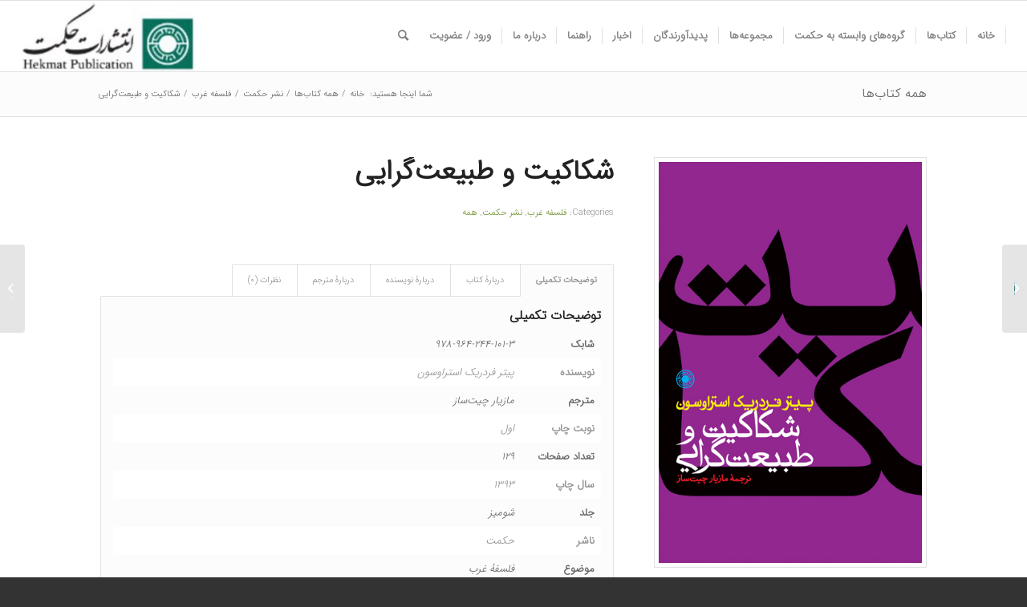

--- FILE ---
content_type: text/html; charset=UTF-8
request_url: https://www.hekmat-ins.com/product/%D8%B4%DA%A9%D8%A7%DA%A9%DB%8C%D8%AA-%D9%88-%D8%B7%D8%A8%DB%8C%D8%B9%D8%AA%E2%80%8C%DA%AF%D8%B1%D8%A7%DB%8C%DB%8C/
body_size: 20242
content:
<!DOCTYPE html>
<html dir="rtl" lang="fa-IR" class="html_stretched responsive av-preloader-disabled av-default-lightbox  html_header_top html_logo_left html_main_nav_header html_menu_right html_slim html_header_sticky html_header_shrinking html_mobile_menu_tablet html_header_searchicon html_content_align_center html_header_unstick_top_disabled html_header_stretch html_av-overlay-side html_av-overlay-side-classic html_av-submenu-noclone html_entry_id_4526 av-cookies-no-cookie-consent av-no-preview html_text_menu_active ">
<head>
<meta charset="UTF-8" />
<meta name="robots" content="index, follow" />


<!-- mobile setting -->
<meta name="viewport" content="width=device-width, initial-scale=1">

<!-- Scripts/CSS and wp_head hook -->
<title>شکاکیت و طبیعت‌گرایی &#8211; انتشارات حکمت</title>
<meta name='robots' content='max-image-preview:large' />
	<style>img:is([sizes="auto" i], [sizes^="auto," i]) { contain-intrinsic-size: 3000px 1500px }</style>
	<style type="text/css">@font-face { font-family: 'star'; src: url('https://www.hekmat-ins.com/wp-content/plugins/woocommerce/assets/fonts/star.eot'); src: url('https://www.hekmat-ins.com/wp-content/plugins/woocommerce/assets/fonts/star.eot?#iefix') format('embedded-opentype'), 	  url('https://www.hekmat-ins.com/wp-content/plugins/woocommerce/assets/fonts/star.woff') format('woff'), 	  url('https://www.hekmat-ins.com/wp-content/plugins/woocommerce/assets/fonts/star.ttf') format('truetype'), 	  url('https://www.hekmat-ins.com/wp-content/plugins/woocommerce/assets/fonts/star.svg#star') format('svg'); font-weight: normal; font-style: normal;  } @font-face { font-family: 'WooCommerce'; src: url('https://www.hekmat-ins.com/wp-content/plugins/woocommerce/assets/fonts/WooCommerce.eot'); src: url('https://www.hekmat-ins.com/wp-content/plugins/woocommerce/assets/fonts/WooCommerce.eot?#iefix') format('embedded-opentype'), 	  url('https://www.hekmat-ins.com/wp-content/plugins/woocommerce/assets/fonts/WooCommerce.woff') format('woff'), 	  url('https://www.hekmat-ins.com/wp-content/plugins/woocommerce/assets/fonts/WooCommerce.ttf') format('truetype'), 	  url('https://www.hekmat-ins.com/wp-content/plugins/woocommerce/assets/fonts/WooCommerce.svg#WooCommerce') format('svg'); font-weight: normal; font-style: normal;  } </style><link rel="alternate" type="application/rss+xml" title="انتشارات حکمت &raquo; خوراک" href="https://www.hekmat-ins.com/feed/" />
<link rel="alternate" type="application/rss+xml" title="انتشارات حکمت &raquo; خوراک دیدگاه‌ها" href="https://www.hekmat-ins.com/comments/feed/" />
<link rel="alternate" type="application/rss+xml" title="انتشارات حکمت &raquo; شکاکیت و طبیعت‌گرایی خوراک دیدگاه‌ها" href="https://www.hekmat-ins.com/product/%d8%b4%da%a9%d8%a7%da%a9%db%8c%d8%aa-%d9%88-%d8%b7%d8%a8%db%8c%d8%b9%d8%aa%e2%80%8c%da%af%d8%b1%d8%a7%db%8c%db%8c/feed/" />
<link rel='stylesheet' id='spiderfly-css' href='https://www.hekmat-ins.com/wp-content/themes/enfold/shortcodes/spiderfly-elements/css/spiderfly-rtl.css?ver=1.1' type='text/css' media='all' />
<link rel='stylesheet' id='wp-block-library-rtl-css' href='https://www.hekmat-ins.com/wp-includes/css/dist/block-library/style-rtl.min.css?ver=6.8.3' type='text/css' media='all' />
<style id='classic-theme-styles-inline-css' type='text/css'>
/*! This file is auto-generated */
.wp-block-button__link{color:#fff;background-color:#32373c;border-radius:9999px;box-shadow:none;text-decoration:none;padding:calc(.667em + 2px) calc(1.333em + 2px);font-size:1.125em}.wp-block-file__button{background:#32373c;color:#fff;text-decoration:none}
</style>
<style id='wpsh-blocks-aparat-style-inline-css' type='text/css'>
.h_iframe-aparat_embed_frame{position:relative}.h_iframe-aparat_embed_frame .ratio{display:block;width:100%;height:auto}.h_iframe-aparat_embed_frame iframe{position:absolute;top:0;left:0;width:100%;height:100%}.wpsh-blocks_aparat{width:100%;clear:both;overflow:auto;display:block;position:relative;padding:30px 0}.wpsh-blocks_aparat_align_center .h_iframe-aparat_embed_frame{margin:0 auto}.wpsh-blocks_aparat_align_left .h_iframe-aparat_embed_frame{margin-right:30%}.wpsh-blocks_aparat_size_small .h_iframe-aparat_embed_frame{max-width:420px}.wpsh-blocks_aparat_size_big .h_iframe-aparat_embed_frame{max-width:720px}

</style>
<style id='wpsh-blocks-justify-style-inline-css' type='text/css'>
.wp-block-wpsh-blocks-justify,.wpsh-blocks_justify{text-align:justify !important}.wpsh-blocks_justify_ltr{direction:ltr !important}.wpsh-blocks_justify_rtl{direction:rtl !important}

</style>
<style id='wpsh-blocks-shamsi-style-inline-css' type='text/css'>
.wpsh-blocks_shamsi_align_center{text-align:center !important}.wpsh-blocks_shamsi_align_right{text-align:right !important}.wpsh-blocks_shamsi_align_left{text-align:left !important}

</style>
<style id='global-styles-inline-css' type='text/css'>
:root{--wp--preset--aspect-ratio--square: 1;--wp--preset--aspect-ratio--4-3: 4/3;--wp--preset--aspect-ratio--3-4: 3/4;--wp--preset--aspect-ratio--3-2: 3/2;--wp--preset--aspect-ratio--2-3: 2/3;--wp--preset--aspect-ratio--16-9: 16/9;--wp--preset--aspect-ratio--9-16: 9/16;--wp--preset--color--black: #000000;--wp--preset--color--cyan-bluish-gray: #abb8c3;--wp--preset--color--white: #ffffff;--wp--preset--color--pale-pink: #f78da7;--wp--preset--color--vivid-red: #cf2e2e;--wp--preset--color--luminous-vivid-orange: #ff6900;--wp--preset--color--luminous-vivid-amber: #fcb900;--wp--preset--color--light-green-cyan: #7bdcb5;--wp--preset--color--vivid-green-cyan: #00d084;--wp--preset--color--pale-cyan-blue: #8ed1fc;--wp--preset--color--vivid-cyan-blue: #0693e3;--wp--preset--color--vivid-purple: #9b51e0;--wp--preset--gradient--vivid-cyan-blue-to-vivid-purple: linear-gradient(135deg,rgba(6,147,227,1) 0%,rgb(155,81,224) 100%);--wp--preset--gradient--light-green-cyan-to-vivid-green-cyan: linear-gradient(135deg,rgb(122,220,180) 0%,rgb(0,208,130) 100%);--wp--preset--gradient--luminous-vivid-amber-to-luminous-vivid-orange: linear-gradient(135deg,rgba(252,185,0,1) 0%,rgba(255,105,0,1) 100%);--wp--preset--gradient--luminous-vivid-orange-to-vivid-red: linear-gradient(135deg,rgba(255,105,0,1) 0%,rgb(207,46,46) 100%);--wp--preset--gradient--very-light-gray-to-cyan-bluish-gray: linear-gradient(135deg,rgb(238,238,238) 0%,rgb(169,184,195) 100%);--wp--preset--gradient--cool-to-warm-spectrum: linear-gradient(135deg,rgb(74,234,220) 0%,rgb(151,120,209) 20%,rgb(207,42,186) 40%,rgb(238,44,130) 60%,rgb(251,105,98) 80%,rgb(254,248,76) 100%);--wp--preset--gradient--blush-light-purple: linear-gradient(135deg,rgb(255,206,236) 0%,rgb(152,150,240) 100%);--wp--preset--gradient--blush-bordeaux: linear-gradient(135deg,rgb(254,205,165) 0%,rgb(254,45,45) 50%,rgb(107,0,62) 100%);--wp--preset--gradient--luminous-dusk: linear-gradient(135deg,rgb(255,203,112) 0%,rgb(199,81,192) 50%,rgb(65,88,208) 100%);--wp--preset--gradient--pale-ocean: linear-gradient(135deg,rgb(255,245,203) 0%,rgb(182,227,212) 50%,rgb(51,167,181) 100%);--wp--preset--gradient--electric-grass: linear-gradient(135deg,rgb(202,248,128) 0%,rgb(113,206,126) 100%);--wp--preset--gradient--midnight: linear-gradient(135deg,rgb(2,3,129) 0%,rgb(40,116,252) 100%);--wp--preset--font-size--small: 13px;--wp--preset--font-size--medium: 20px;--wp--preset--font-size--large: 36px;--wp--preset--font-size--x-large: 42px;--wp--preset--spacing--20: 0.44rem;--wp--preset--spacing--30: 0.67rem;--wp--preset--spacing--40: 1rem;--wp--preset--spacing--50: 1.5rem;--wp--preset--spacing--60: 2.25rem;--wp--preset--spacing--70: 3.38rem;--wp--preset--spacing--80: 5.06rem;--wp--preset--shadow--natural: 6px 6px 9px rgba(0, 0, 0, 0.2);--wp--preset--shadow--deep: 12px 12px 50px rgba(0, 0, 0, 0.4);--wp--preset--shadow--sharp: 6px 6px 0px rgba(0, 0, 0, 0.2);--wp--preset--shadow--outlined: 6px 6px 0px -3px rgba(255, 255, 255, 1), 6px 6px rgba(0, 0, 0, 1);--wp--preset--shadow--crisp: 6px 6px 0px rgba(0, 0, 0, 1);}:where(.is-layout-flex){gap: 0.5em;}:where(.is-layout-grid){gap: 0.5em;}body .is-layout-flex{display: flex;}.is-layout-flex{flex-wrap: wrap;align-items: center;}.is-layout-flex > :is(*, div){margin: 0;}body .is-layout-grid{display: grid;}.is-layout-grid > :is(*, div){margin: 0;}:where(.wp-block-columns.is-layout-flex){gap: 2em;}:where(.wp-block-columns.is-layout-grid){gap: 2em;}:where(.wp-block-post-template.is-layout-flex){gap: 1.25em;}:where(.wp-block-post-template.is-layout-grid){gap: 1.25em;}.has-black-color{color: var(--wp--preset--color--black) !important;}.has-cyan-bluish-gray-color{color: var(--wp--preset--color--cyan-bluish-gray) !important;}.has-white-color{color: var(--wp--preset--color--white) !important;}.has-pale-pink-color{color: var(--wp--preset--color--pale-pink) !important;}.has-vivid-red-color{color: var(--wp--preset--color--vivid-red) !important;}.has-luminous-vivid-orange-color{color: var(--wp--preset--color--luminous-vivid-orange) !important;}.has-luminous-vivid-amber-color{color: var(--wp--preset--color--luminous-vivid-amber) !important;}.has-light-green-cyan-color{color: var(--wp--preset--color--light-green-cyan) !important;}.has-vivid-green-cyan-color{color: var(--wp--preset--color--vivid-green-cyan) !important;}.has-pale-cyan-blue-color{color: var(--wp--preset--color--pale-cyan-blue) !important;}.has-vivid-cyan-blue-color{color: var(--wp--preset--color--vivid-cyan-blue) !important;}.has-vivid-purple-color{color: var(--wp--preset--color--vivid-purple) !important;}.has-black-background-color{background-color: var(--wp--preset--color--black) !important;}.has-cyan-bluish-gray-background-color{background-color: var(--wp--preset--color--cyan-bluish-gray) !important;}.has-white-background-color{background-color: var(--wp--preset--color--white) !important;}.has-pale-pink-background-color{background-color: var(--wp--preset--color--pale-pink) !important;}.has-vivid-red-background-color{background-color: var(--wp--preset--color--vivid-red) !important;}.has-luminous-vivid-orange-background-color{background-color: var(--wp--preset--color--luminous-vivid-orange) !important;}.has-luminous-vivid-amber-background-color{background-color: var(--wp--preset--color--luminous-vivid-amber) !important;}.has-light-green-cyan-background-color{background-color: var(--wp--preset--color--light-green-cyan) !important;}.has-vivid-green-cyan-background-color{background-color: var(--wp--preset--color--vivid-green-cyan) !important;}.has-pale-cyan-blue-background-color{background-color: var(--wp--preset--color--pale-cyan-blue) !important;}.has-vivid-cyan-blue-background-color{background-color: var(--wp--preset--color--vivid-cyan-blue) !important;}.has-vivid-purple-background-color{background-color: var(--wp--preset--color--vivid-purple) !important;}.has-black-border-color{border-color: var(--wp--preset--color--black) !important;}.has-cyan-bluish-gray-border-color{border-color: var(--wp--preset--color--cyan-bluish-gray) !important;}.has-white-border-color{border-color: var(--wp--preset--color--white) !important;}.has-pale-pink-border-color{border-color: var(--wp--preset--color--pale-pink) !important;}.has-vivid-red-border-color{border-color: var(--wp--preset--color--vivid-red) !important;}.has-luminous-vivid-orange-border-color{border-color: var(--wp--preset--color--luminous-vivid-orange) !important;}.has-luminous-vivid-amber-border-color{border-color: var(--wp--preset--color--luminous-vivid-amber) !important;}.has-light-green-cyan-border-color{border-color: var(--wp--preset--color--light-green-cyan) !important;}.has-vivid-green-cyan-border-color{border-color: var(--wp--preset--color--vivid-green-cyan) !important;}.has-pale-cyan-blue-border-color{border-color: var(--wp--preset--color--pale-cyan-blue) !important;}.has-vivid-cyan-blue-border-color{border-color: var(--wp--preset--color--vivid-cyan-blue) !important;}.has-vivid-purple-border-color{border-color: var(--wp--preset--color--vivid-purple) !important;}.has-vivid-cyan-blue-to-vivid-purple-gradient-background{background: var(--wp--preset--gradient--vivid-cyan-blue-to-vivid-purple) !important;}.has-light-green-cyan-to-vivid-green-cyan-gradient-background{background: var(--wp--preset--gradient--light-green-cyan-to-vivid-green-cyan) !important;}.has-luminous-vivid-amber-to-luminous-vivid-orange-gradient-background{background: var(--wp--preset--gradient--luminous-vivid-amber-to-luminous-vivid-orange) !important;}.has-luminous-vivid-orange-to-vivid-red-gradient-background{background: var(--wp--preset--gradient--luminous-vivid-orange-to-vivid-red) !important;}.has-very-light-gray-to-cyan-bluish-gray-gradient-background{background: var(--wp--preset--gradient--very-light-gray-to-cyan-bluish-gray) !important;}.has-cool-to-warm-spectrum-gradient-background{background: var(--wp--preset--gradient--cool-to-warm-spectrum) !important;}.has-blush-light-purple-gradient-background{background: var(--wp--preset--gradient--blush-light-purple) !important;}.has-blush-bordeaux-gradient-background{background: var(--wp--preset--gradient--blush-bordeaux) !important;}.has-luminous-dusk-gradient-background{background: var(--wp--preset--gradient--luminous-dusk) !important;}.has-pale-ocean-gradient-background{background: var(--wp--preset--gradient--pale-ocean) !important;}.has-electric-grass-gradient-background{background: var(--wp--preset--gradient--electric-grass) !important;}.has-midnight-gradient-background{background: var(--wp--preset--gradient--midnight) !important;}.has-small-font-size{font-size: var(--wp--preset--font-size--small) !important;}.has-medium-font-size{font-size: var(--wp--preset--font-size--medium) !important;}.has-large-font-size{font-size: var(--wp--preset--font-size--large) !important;}.has-x-large-font-size{font-size: var(--wp--preset--font-size--x-large) !important;}
:where(.wp-block-post-template.is-layout-flex){gap: 1.25em;}:where(.wp-block-post-template.is-layout-grid){gap: 1.25em;}
:where(.wp-block-columns.is-layout-flex){gap: 2em;}:where(.wp-block-columns.is-layout-grid){gap: 2em;}
:root :where(.wp-block-pullquote){font-size: 1.5em;line-height: 1.6;}
</style>
<link rel='stylesheet' id='theme-my-login-css' href='https://www.hekmat-ins.com/wp-content/plugins/theme-my-login/assets/styles/theme-my-login.min.css?ver=7.1.3' type='text/css' media='all' />
<style id='woocommerce-inline-inline-css' type='text/css'>
.woocommerce form .form-row .required { visibility: visible; }
</style>
<link rel='stylesheet' id='wcct_public_css-css' href='https://www.hekmat-ins.com/wp-content/plugins/finale-woocommerce-sales-countdown-timer-discount/assets/css/wcct_combined.min.css?ver=2.14.0' type='text/css' media='all' />
<link rel='stylesheet' id='brands-styles-css' href='https://www.hekmat-ins.com/wp-content/plugins/woocommerce/assets/css/brands.css?ver=10.3.5' type='text/css' media='all' />
<link rel='stylesheet' id='wpsh-style-css' href='https://www.hekmat-ins.com/wp-content/plugins/wp-shamsi/assets/css/wpsh_custom.css?ver=4.0.1' type='text/css' media='all' />
<link rel='stylesheet' id='avia-merged-styles-css' href='https://www.hekmat-ins.com/wp-content/uploads/dynamic_avia/avia-merged-styles-4f703b2ee08a5efe3de4561459d70c27---616a9b35164da.css' type='text/css' media='all' />
<script type="text/javascript" src="https://www.hekmat-ins.com/wp-includes/js/jquery/jquery.min.js?ver=3.7.1" id="jquery-core-js"></script>
<script type="text/javascript" src="https://www.hekmat-ins.com/wp-content/plugins/woocommerce/assets/js/jquery-blockui/jquery.blockUI.min.js?ver=2.7.0-wc.10.3.5" id="wc-jquery-blockui-js" defer="defer" data-wp-strategy="defer"></script>
<script type="text/javascript" id="wc-add-to-cart-js-extra">
/* <![CDATA[ */
var wc_add_to_cart_params = {"ajax_url":"\/wp-admin\/admin-ajax.php","wc_ajax_url":"\/?wc-ajax=%%endpoint%%","i18n_view_cart":"\u0645\u0634\u0627\u0647\u062f\u0647 \u0633\u0628\u062f \u062e\u0631\u06cc\u062f","cart_url":"https:\/\/www.hekmat-ins.com\/cart\/","is_cart":"","cart_redirect_after_add":"yes"};
/* ]]> */
</script>
<script type="text/javascript" src="https://www.hekmat-ins.com/wp-content/plugins/woocommerce/assets/js/frontend/add-to-cart.min.js?ver=10.3.5" id="wc-add-to-cart-js" defer="defer" data-wp-strategy="defer"></script>
<script type="text/javascript" id="wc-single-product-js-extra">
/* <![CDATA[ */
var wc_single_product_params = {"i18n_required_rating_text":"\u0644\u0637\u0641\u0627 \u06cc\u06a9 \u0627\u0645\u062a\u06cc\u0627\u0632 \u0631\u0627 \u0627\u0646\u062a\u062e\u0627\u0628 \u06a9\u0646\u06cc\u062f","i18n_rating_options":["\u06f1 \u0627\u0632 \u06f5 \u0633\u062a\u0627\u0631\u0647","\u06f2 \u0627\u0632 \u06f5 \u0633\u062a\u0627\u0631\u0647","\u06f3 \u0627\u0632 \u06f5 \u0633\u062a\u0627\u0631\u0647","\u06f4 \u0627\u0632 \u06f5 \u0633\u062a\u0627\u0631\u0647","\u06f5 \u0627\u0632 \u06f5 \u0633\u062a\u0627\u0631\u0647"],"i18n_product_gallery_trigger_text":"\u0645\u0634\u0627\u0647\u062f\u0647 \u06af\u0627\u0644\u0631\u06cc \u062a\u0635\u0627\u0648\u06cc\u0631 \u0628\u0647 \u0635\u0648\u0631\u062a \u062a\u0645\u0627\u0645 \u0635\u0641\u062d\u0647","review_rating_required":"yes","flexslider":{"rtl":true,"animation":"slide","smoothHeight":true,"directionNav":false,"controlNav":"thumbnails","slideshow":false,"animationSpeed":500,"animationLoop":false,"allowOneSlide":false},"zoom_enabled":"","zoom_options":[],"photoswipe_enabled":"","photoswipe_options":{"shareEl":false,"closeOnScroll":false,"history":false,"hideAnimationDuration":0,"showAnimationDuration":0},"flexslider_enabled":""};
/* ]]> */
</script>
<script type="text/javascript" src="https://www.hekmat-ins.com/wp-content/plugins/woocommerce/assets/js/frontend/single-product.min.js?ver=10.3.5" id="wc-single-product-js" defer="defer" data-wp-strategy="defer"></script>
<script type="text/javascript" src="https://www.hekmat-ins.com/wp-content/plugins/woocommerce/assets/js/js-cookie/js.cookie.min.js?ver=2.1.4-wc.10.3.5" id="wc-js-cookie-js" defer="defer" data-wp-strategy="defer"></script>
<script type="text/javascript" id="woocommerce-js-extra">
/* <![CDATA[ */
var woocommerce_params = {"ajax_url":"\/wp-admin\/admin-ajax.php","wc_ajax_url":"\/?wc-ajax=%%endpoint%%","i18n_password_show":"\u0646\u0645\u0627\u06cc\u0634 \u0631\u0645\u0632 \u0639\u0628\u0648\u0631","i18n_password_hide":"\u0645\u062e\u0641\u06cc\u200c\u0633\u0627\u0632\u06cc \u0631\u0645\u0632 \u0639\u0628\u0648\u0631"};
/* ]]> */
</script>
<script type="text/javascript" src="https://www.hekmat-ins.com/wp-content/plugins/woocommerce/assets/js/frontend/woocommerce.min.js?ver=10.3.5" id="woocommerce-js" defer="defer" data-wp-strategy="defer"></script>
<link rel="https://api.w.org/" href="https://www.hekmat-ins.com/wp-json/" /><link rel="alternate" title="JSON" type="application/json" href="https://www.hekmat-ins.com/wp-json/wp/v2/product/4526" /><link rel="EditURI" type="application/rsd+xml" title="RSD" href="https://www.hekmat-ins.com/xmlrpc.php?rsd" />
<meta name="generator" content="WordPress 6.8.3" />
<meta name="generator" content="WooCommerce 10.3.5" />
<link rel="canonical" href="https://www.hekmat-ins.com/product/%d8%b4%da%a9%d8%a7%da%a9%db%8c%d8%aa-%d9%88-%d8%b7%d8%a8%db%8c%d8%b9%d8%aa%e2%80%8c%da%af%d8%b1%d8%a7%db%8c%db%8c/" />
<link rel='shortlink' href='https://www.hekmat-ins.com/?p=4526' />
<link rel="alternate" title="oEmbed (JSON)" type="application/json+oembed" href="https://www.hekmat-ins.com/wp-json/oembed/1.0/embed?url=https%3A%2F%2Fwww.hekmat-ins.com%2Fproduct%2F%25d8%25b4%25da%25a9%25d8%25a7%25da%25a9%25db%258c%25d8%25aa-%25d9%2588-%25d8%25b7%25d8%25a8%25db%258c%25d8%25b9%25d8%25aa%25e2%2580%258c%25da%25af%25d8%25b1%25d8%25a7%25db%258c%25db%258c%2F" />
<link rel="alternate" title="oEmbed (XML)" type="text/xml+oembed" href="https://www.hekmat-ins.com/wp-json/oembed/1.0/embed?url=https%3A%2F%2Fwww.hekmat-ins.com%2Fproduct%2F%25d8%25b4%25da%25a9%25d8%25a7%25da%25a9%25db%258c%25d8%25aa-%25d9%2588-%25d8%25b7%25d8%25a8%25db%258c%25d8%25b9%25d8%25aa%25e2%2580%258c%25da%25af%25d8%25b1%25d8%25a7%25db%258c%25db%258c%2F&#038;format=xml" />
<link rel="profile" href="http://gmpg.org/xfn/11" />
<link rel="alternate" type="application/rss+xml" title="انتشارات حکمت RSS2 Feed" href="https://www.hekmat-ins.com/feed/" />
<link rel="pingback" href="https://www.hekmat-ins.com/xmlrpc.php" />
<!--[if lt IE 9]><script src="https://www.hekmat-ins.com/wp-content/themes/enfold/js/html5shiv.js"></script><![endif]-->
<link rel="icon" href="https://hekmat-ins.com/wp-content/uploads/2021/04/favicon-16x16-1.png" type="image/png">
	<noscript><style>.woocommerce-product-gallery{ opacity: 1 !important; }</style></noscript>
	<meta name="generator" content="Elementor 3.32.5; features: e_font_icon_svg, additional_custom_breakpoints; settings: css_print_method-external, google_font-enabled, font_display-swap">
<style>ul.post_cats li:first-child {padding-right:0px !important;} ul.post_cats li:last-child {border-left:none !important;} ul.post_cats li a, ul.pst_cats li {color:#a1a1a1; text-decoration:none;}</style><script src="https://www.hekmat-ins.com/wp-content/themes/enfold/shortcodes/spiderfly-elements/color-picker/custom-color.js"></script><script src="https://www.hekmat-ins.com/wp-content/themes/enfold/shortcodes/spiderfly-elements/color-picker/jscolor.js"></script><style>.postid-4526 .mfp-wrap .mfp-iframe-holder .mfp-content {max-width: 90% !important; height: 100% !important; padding-top:60px !important; padding-bottom:60px !important;}</style><style>.postid-4526 .mfp-iframe-holder .mfp-iframe-scaler {height:100% !important; padding-top:80px !important; padding-bottom: 80px !important;}</style><link rel="stylesheet" href="https://fonts.googleapis.com/css?family=Open+Sans:800,300" /><link rel="stylesheet" href="https://fonts.googleapis.com/css?family=Great+Vibes" /><style>span.sep:last-child {display:none !important;}</style><style>.shorturl {color:#a1a1a1;}</style><style>ul.post_tags li:first-child {padding-right:0px !important;} ul.post_tags li:last-child {border-left:none !important;} ul.post_tags li a, ul.post_tags li {color:#a1a1a1; text-decoration:none;}</style><style>@media only screen and (max-width: 767px){div.cat-promo {padding-right:0px !important;}}</style><style>@media only screen and (min-width: 768px){div.prod-promo {padding-right:calc(".$imgsize."px + 15px);}}</style><style>@media only screen and (max-width: 767px){div.prod-promo {padding-right:0px !important;}}</style><style>ul.product_cats li:first-child {padding-left:0px !important;} ul.product_cats li:last-child {border-right:none !important;} ul.product_cats li a, ul.product_cats li {color:#a1a1a1; text-decoration:none;}</style><style>.feature-list-inline .product-feature {float:right; margin-left:25px;}</style><style>.feature-list-newline .product-feature {float:none; margin-left:25px; margin-bottom:5px;}</style><style>@media only screen and (max-width: 767px){.feature-list-inline .product-feature {float:none; margin-left:25px; margin-bottom:5px;} }</style><style>.col2sale li.product {width:46%!important; margin:0 2% 5% 2% !important;} .col3sale li.product {width:31.3%!important; margin:0 1% 5% 1% !important;}</style><style>small.price_suffix {padding-right:10px !important; font-size:60% !important;} .meta-border {border-color:#d54e21 !important;}</style><style>@media only screen and (max-width: 767px){ small.price_suffix {display:block !important; padding-left:0px !important;} }</style><style>@media only screen and (min-width: 767px){ small.price_suffix {vertical-align:top !important;} }</style><style>.single-product-listing li.product {width:100%!important;}</style><style>ul.product_tags li:first-child {padding-right:0px !important;} ul.product_tags li:last-child {border-left:none !important;} ul.product_tags li a, ul.product_tags li {color:#a1a1a1; text-decoration:none;}</style>			<style>
				.e-con.e-parent:nth-of-type(n+4):not(.e-lazyloaded):not(.e-no-lazyload),
				.e-con.e-parent:nth-of-type(n+4):not(.e-lazyloaded):not(.e-no-lazyload) * {
					background-image: none !important;
				}
				@media screen and (max-height: 1024px) {
					.e-con.e-parent:nth-of-type(n+3):not(.e-lazyloaded):not(.e-no-lazyload),
					.e-con.e-parent:nth-of-type(n+3):not(.e-lazyloaded):not(.e-no-lazyload) * {
						background-image: none !important;
					}
				}
				@media screen and (max-height: 640px) {
					.e-con.e-parent:nth-of-type(n+2):not(.e-lazyloaded):not(.e-no-lazyload),
					.e-con.e-parent:nth-of-type(n+2):not(.e-lazyloaded):not(.e-no-lazyload) * {
						background-image: none !important;
					}
				}
			</style>
			
<!-- To speed up the rendering and to display the site as fast as possible to the user we include some styles and scripts for above the fold content inline -->
<script type="text/javascript">'use strict';var avia_is_mobile=!1;if(/Android|webOS|iPhone|iPad|iPod|BlackBerry|IEMobile|Opera Mini/i.test(navigator.userAgent)&&'ontouchstart' in document.documentElement){avia_is_mobile=!0;document.documentElement.className+=' avia_mobile '}
else{document.documentElement.className+=' avia_desktop '};document.documentElement.className+=' js_active ';(function(){var e=['-webkit-','-moz-','-ms-',''],n='';for(var t in e){if(e[t]+'transform' in document.documentElement.style){document.documentElement.className+=' avia_transform ';n=e[t]+'transform'};if(e[t]+'perspective' in document.documentElement.style)document.documentElement.className+=' avia_transform3d '};if(typeof document.getElementsByClassName=='function'&&typeof document.documentElement.getBoundingClientRect=='function'&&avia_is_mobile==!1){if(n&&window.innerHeight>0){setTimeout(function(){var e=0,o={},a=0,t=document.getElementsByClassName('av-parallax'),i=window.pageYOffset||document.documentElement.scrollTop;for(e=0;e<t.length;e++){t[e].style.top='0px';o=t[e].getBoundingClientRect();a=Math.ceil((window.innerHeight+i-o.top)*0.3);t[e].style[n]='translate(0px, '+a+'px)';t[e].style.top='auto';t[e].className+=' enabled-parallax '}},50)}}})();</script>		<style type="text/css" id="wp-custom-css">
			/* Product Single Page */

.hekmat-single-sale .onsale{
    top:0 !important;
    left:0 !important;
    background-color: #F77111 !important;
}

.hekmat-single-sale .onsale::after {
  content: "";
  position: absolute;
  top: 50%;
  left: 0;
  transform: translateY(-50%);
  border-top: 25px solid transparent;
  border-bottom: 25px solid transparent;
  border-left: 25px solid white; 
}

.hekmat-single-tags [rel="tag"]{
    padding:5px 13px;
    border-radius: 20px;
    border: 1px solid black;
      }
.hekmat-single-tags span{
          display: flex;
    flex-wrap: wrap;
    align-items: center;
    align-content: center;
    gap: 10px;
      }

.hekmat-single-sale-rectangle .onsale{
    top:0 !important;
    left:0 !important;
    background-color: white !important;
}

.hekmat-single-sale-rectangle .onsale::after {
  content: "";
  position: absolute;
  top: 50%;
  left: 50%;
  width: 40px;
  height:40px;
  background-color: #f35454;
  transform: translate(-50%, -50%) rotate(45deg);
  z-index: -1; /* put it behind the text */
}



.hekmat-product-price  .woocommerce-Price-amount.amount{
    color:black;
    font-weight: 900 !important;
    font-size:36px !important;
}
.hekmat-product-price del  .woocommerce-Price-amount.amount bdi{
    color:#585858;
    font-size:24px !important;
    text-decoration: line-through;
}
.hekmat-product-price del  .woocommerce-Price-amount.amount span{
display: none !important;
}

.hekmat-product-price del{
    color:transparent !important;
}
.hekmat-product-price ins  .woocommerce-Price-amount.amount{
    color:black;
    font-size:36px !important;
    font-weight:900 !important;
}


.hekmat-addtocart input[type="button"]{
    background-color: black !important;
    background-image: none !important;
    border-radius: 4px !important;
    border: none !important;
    font-size: 15px;
    color: white !important;
}

.hekmat-addtocart .quantity{
    gap:7px;
}

.hekmat-addtocart input.qty{
    background-color: white !important;
    background-image: none !important;
    border-radius: 4px !important;
    border: solid 1px black !important;
    font-size: 24px !important;
font-family: "Tlesk", Sans-serif !important;
    color:black !important;
}
.hekmat-addtocart .jet-woo-builder-single-ajax-add-to-cart{
    display: flex;
    flex-direction: column;
}
.hekmat-addtocart .stock{
    font-size:18px;
    font-weight: 500;
    color:#5C5C5C;
    font-family:"Tlesk", Sans-serif; 
}

#single-product-page-loop {
    max-width: 1350px !important;
}
.hekmat-product-subcategories{
font-size: 24px;
    font-weight: 700;
     font-family:"Tlesk", Sans-serif; 
    color: black !important;
}

@media screen and (max-width: 1024px) {
.transparent-background-tablet{
	background-color:#FAF6F2 !important;
	}
	
	.hekmat-single-sale .onsale::after {
  border-left: 25px solid #FAF6F2; 
}
}
@media screen and (min-width: 1024px) {
.transparent-background-desktop{
	background-color:#FAF6F2 !important;
	}
	.hekmat-product-image {
    min-width: 365px;
}
	
	#hekmat-product-description h3{
		font-family: "Tlesk", Sans-serif;
    font-size: 40px;
    font-weight: 900;
    line-height: 55px;
    color: #000000;
		margin-bottom:20px;
	}

	.hekmat-addtocart input.qty{
		width:100% !important;
	}
	.hekmat-addtocart .quantity{
		max-width:100% !important;
	}
	.hekmat-addtocart input[type="button"]{
		min-width:45px;
	}
}

@media screen and (min-width: 767px) and (max-width:1024px) {
.hekmat-product-image {
    min-width: 263px;
}
	
		#hekmat-product-description h3{
		font-family: "Tlesk", Sans-serif;
    font-size: 32px;
    font-weight: 900;
    line-height: 55px;
    color: #000000;
		margin-bottom:10px;
	}
	
	.hekmat-product-price-bottom  .woocommerce-Price-amount.amount{
    color:black;
    font-weight: 900 !important;
    font-size:27px !important;
}
.hekmat-product-price-bottom del  .woocommerce-Price-amount.amount bdi{
    color:#585858;
    font-size:22px !important;
    text-decoration: line-through;
}
.hekmat-product-price-bottom del  .woocommerce-Price-amount.amount span{
display: none !important;
}

.hekmat-product-price-bottom del{
    color:transparent !important;
}
.hekmat-product-price-bottom ins  .woocommerce-Price-amount.amount{
    color:black;
    font-size:27px !important;
    font-weight:900 !important;
}
}

@media screen and (max-width:767px) {

	.hekmat-product-subcategories{
font-size: 18px;
    font-weight: 700;
    font-family: 'Tlesk';
    color: black;
}
	
		#hekmat-product-description h3{
		font-family: "Tlesk", Sans-serif;
    font-size: 24px;
    font-weight: 900;
    line-height: 55px;
    color: #000000;
		margin-bottom:10px;
	}
	.hekmat-single-sale-rectangle span.onsale{
		background-color:transparent !important;
	}
	
.hekmat-product-price-bottom  .woocommerce-Price-amount.amount{
    color:black;
    font-weight: 900 !important;
    font-size:20px !important;
}
.hekmat-product-price-bottom del  .woocommerce-Price-amount.amount bdi{
    color:#585858;
    font-size:16px !important;
    text-decoration: line-through;
}
.hekmat-product-price-bottom del  .woocommerce-Price-amount.amount span{
display: none !important;
}

.hekmat-product-price-bottom del{
    color:transparent !important;
}
.hekmat-product-price-bottom ins  .woocommerce-Price-amount.amount{
    color:black;
    font-size:20px !important;
    font-weight:900 !important;
}
	
}


@media screen and (min-width:767px) {
	.hekmat-product-info .woocommerce-product-attributes.shop_attributes tbody {
  display: flex;
  flex-wrap: wrap;
}

.hekmat-product-info .woocommerce-product-attributes.shop_attributes tr {
  width: 50%; 
  box-sizing: border-box;
}

.hekmat-product-info .woocommerce-product-attributes.shop_attributes tr:nth-child(n+6) {
  order: 2;
}
.hekmat-product-info .woocommerce-product-attributes.shop_attributes tbody::before {
  content: "";
  position: absolute;
  top: 0;
  bottom: 0;
  left: calc(50% + 10px);  
  width: 0.5px;  
  background-color: black;
  transform: translateX(-50%);
  z-index: 1;
}

.transparent-background-desktop{
		background-color: transparent !important;
	}
	
		.hekmat-addtocart .single_add_to_cart_button.button {
    font-family: "Tlesk", Sans-serif;
    font-size: 17px;
		text-align: right;
		padding: 15px 0;
	}
	
}



#single-product-page-loop .woocommerce-Price-amount{
	font-family: "Tlesk", Sans-serif;
}


#single-product-page-loop	.hekmat-product-subcategories{
font-size: 14px;
    font-weight: 700;
     font-family:"Tlesk", Sans-serif; 
    color: black !important;
}
#single-product-page-loop	.hekmat-product-subcategories ul{
	margin-bottom:2px !important;
}
.hekmat-product-subcategories a{
	    color: black !important;
}
#single-product-page-loop  .woocommerce-Price-amount.amount{
    color:black;
    font-weight: 900 !important;
    font-size:20px !important;
}
#single-product-page-loop del  .woocommerce-Price-amount.amount bdi{
    color:#585858;
    font-size:16px !important;
    text-decoration: line-through;
}
#single-product-page-loop del  .woocommerce-Price-amount.amount span{
display: none !important;
}

#single-product-page-loop del{
    color:transparent !important;
}
#single-product-page-loop ins  .woocommerce-Price-amount.amount{
    color:black;
    font-size:20px !important;
    font-weight:900 !important;
}		</style>
		<style type='text/css'>
@font-face {font-family: 'entypo-fontello'; font-weight: normal; font-style: normal; font-display: auto;
src: url('https://www.hekmat-ins.com/wp-content/themes/enfold/config-templatebuilder/avia-template-builder/assets/fonts/entypo-fontello.woff2') format('woff2'),
url('https://www.hekmat-ins.com/wp-content/themes/enfold/config-templatebuilder/avia-template-builder/assets/fonts/entypo-fontello.woff') format('woff'),
url('https://www.hekmat-ins.com/wp-content/themes/enfold/config-templatebuilder/avia-template-builder/assets/fonts/entypo-fontello.ttf') format('truetype'), 
url('https://www.hekmat-ins.com/wp-content/themes/enfold/config-templatebuilder/avia-template-builder/assets/fonts/entypo-fontello.svg#entypo-fontello') format('svg'),
url('https://www.hekmat-ins.com/wp-content/themes/enfold/config-templatebuilder/avia-template-builder/assets/fonts/entypo-fontello.eot'),
url('https://www.hekmat-ins.com/wp-content/themes/enfold/config-templatebuilder/avia-template-builder/assets/fonts/entypo-fontello.eot?#iefix') format('embedded-opentype');
} #top .avia-font-entypo-fontello, body .avia-font-entypo-fontello, html body [data-av_iconfont='entypo-fontello']:before{ font-family: 'entypo-fontello'; }
</style>

<!--
Debugging Info for Theme support: 

Theme: Enfold
Version: 4.8.1
Installed: enfold
AviaFramework Version: 5.0
AviaBuilder Version: 4.8
aviaElementManager Version: 1.0.1
ML:1024-PU:133-PLA:12
WP:6.8.3
Compress: CSS:all theme files - JS:all theme files
Updates: disabled
PLAu:11
-->
</head>




<body id="top" class="rtl wp-singular product-template-default single single-product postid-4526 wp-theme-enfold  rtl_columns stretched iransansfanumlight-khatamwp-custom iransansfanumlight-khatamwp theme-enfold woocommerce woocommerce-page woocommerce-no-js avia-woocommerce-30 elementor-default elementor-kit-13890 elementor-page-13992" itemscope="itemscope" itemtype="https://schema.org/WebPage" >

	
	<div id='wrap_all'>

	
<header id='header' class='all_colors header_color light_bg_color  av_header_top av_logo_left av_main_nav_header av_menu_right av_slim av_header_sticky av_header_shrinking av_header_stretch av_mobile_menu_tablet av_header_searchicon av_header_unstick_top_disabled av_seperator_small_border av_bottom_nav_disabled  av_alternate_logo_active'  role="banner" itemscope="itemscope" itemtype="https://schema.org/WPHeader" >

		<div  id='header_main' class='container_wrap container_wrap_logo'>
	
        <ul  class = 'menu-item cart_dropdown ' data-success='به سبد خرید اضافه شد'><li class='cart_dropdown_first'><a class='cart_dropdown_link' href='https://www.hekmat-ins.com/cart/'><span aria-hidden='true' data-av_icon='' data-av_iconfont='entypo-fontello'></span><span class='av-cart-counter '>0</span><span class='avia_hidden_link_text'>سبد خرید</span></a><!--<span class='cart_subtotal'><span class="woocommerce-Price-amount amount"><bdi>0&nbsp;<span class="woocommerce-Price-currencySymbol">&#x62A;&#x648;&#x645;&#x627;&#x646;</span></bdi></span></span>--><div class='dropdown_widget dropdown_widget_cart'><div class='avia-arrow'></div><div class="widget_shopping_cart_content"></div></div></li></ul><div class='container av-logo-container'><div class='inner-container'><span class='logo'><a href='https://www.hekmat-ins.com/'><img height="100" width="300" src='https://hekmat-ins.com/wp-content/uploads/2021/04/logo-name-300x122.jpg' alt='انتشارات حکمت' title='' /></a></span><nav class='main_menu' data-selectname='انتخاب برگه'  role="navigation" itemscope="itemscope" itemtype="https://schema.org/SiteNavigationElement" ><div class="avia-menu av-main-nav-wrap"><ul id="avia-menu" class="menu av-main-nav"><li id="menu-item-3569" class="menu-item menu-item-type-post_type menu-item-object-page menu-item-home menu-item-top-level menu-item-top-level-1"><a href="https://www.hekmat-ins.com/" itemprop="url"><span class="avia-bullet"></span><span class="avia-menu-text">خانه</span><span class="avia-menu-fx"><span class="avia-arrow-wrap"><span class="avia-arrow"></span></span></span></a></li>
<li id="menu-item-3568" class="menu-item menu-item-type-post_type menu-item-object-page menu-item-has-children current_page_parent menu-item-top-level menu-item-top-level-2"><a href="https://www.hekmat-ins.com/shop/" itemprop="url"><span class="avia-bullet"></span><span class="avia-menu-text">کتاب‌ها</span><span class="avia-menu-fx"><span class="avia-arrow-wrap"><span class="avia-arrow"></span></span></span></a>


<ul class="sub-menu">
	<li id="menu-item-9622" class="menu-item menu-item-type-post_type menu-item-object-page"><a href="https://www.hekmat-ins.com/%da%a9%d8%aa%d8%a7%d8%a8%d9%87%d8%a7%db%8c-%d8%af%d8%b1-%d8%af%d8%b3%d8%aa-%d8%a7%d9%86%d8%aa%d8%b4%d8%a7%d8%b1/" itemprop="url"><span class="avia-bullet"></span><span class="avia-menu-text">کتاب‌های در دست انتشار</span></a></li>
</ul>
</li>
<li id="menu-item-5761" class="menu-item menu-item-type-post_type menu-item-object-page menu-item-has-children menu-item-top-level menu-item-top-level-3"><a href="https://www.hekmat-ins.com/%da%af%d8%b1%d9%88%d9%87-%d9%87%d8%a7%db%8c-%d9%88%d8%a7%d8%a8%d8%b3%d8%aa%d9%87-%d8%a8%d9%87-%d8%ad%da%a9%d9%85%d8%aa/" itemprop="url"><span class="avia-bullet"></span><span class="avia-menu-text">گروه‌های وابسته به حکمت</span><span class="avia-menu-fx"><span class="avia-arrow-wrap"><span class="avia-arrow"></span></span></span></a>


<ul class="sub-menu">
	<li id="menu-item-5762" class="menu-item menu-item-type-post_type menu-item-object-page"><a href="https://www.hekmat-ins.com/%d9%86%d8%b4%d8%b1-%d8%ad%da%a9%d8%aa/" itemprop="url"><span class="avia-bullet"></span><span class="avia-menu-text">نشر حکمت</span></a></li>
	<li id="menu-item-4194" class="menu-item menu-item-type-post_type menu-item-object-page"><a href="https://www.hekmat-ins.com/%d9%86%d8%b4%d8%b1-%d8%b3%db%8c%d9%86%d8%a7/" itemprop="url"><span class="avia-bullet"></span><span class="avia-menu-text">نشر سینا</span></a></li>
	<li id="menu-item-5763" class="menu-item menu-item-type-post_type menu-item-object-page"><a href="https://www.hekmat-ins.com/%d8%af%d8%a7%db%8c%d8%b1%d8%a9%d8%a7%d9%84%d9%85%d8%b9%d8%a7%d8%b1%d9%81-%d8%aa%d8%b4%db%8c%d8%b9/" itemprop="url"><span class="avia-bullet"></span><span class="avia-menu-text">دایرة‌المعارف تشیع</span></a></li>
	<li id="menu-item-5765" class="menu-item menu-item-type-post_type menu-item-object-page"><a href="https://www.hekmat-ins.com/%da%a9%d8%aa%d8%a7%d8%a8%d9%87%d8%a7%db%8c-%d9%85%d8%b1%d8%ac%d8%a7%d9%86/" itemprop="url"><span class="avia-bullet"></span><span class="avia-menu-text">کتاب‌های مرجان</span></a></li>
	<li id="menu-item-5764" class="menu-item menu-item-type-post_type menu-item-object-page"><a href="https://www.hekmat-ins.com/%da%a9%d8%aa%d8%a7%d8%a8%d9%87%d8%a7%db%8c-%d8%b3%d8%aa%d8%a7%d8%b1%d9%87/" itemprop="url"><span class="avia-bullet"></span><span class="avia-menu-text">کتاب‌های ستاره</span></a></li>
</ul>
</li>
<li id="menu-item-3581" class="menu-item menu-item-type-post_type menu-item-object-page menu-item-top-level menu-item-top-level-4"><a href="https://www.hekmat-ins.com/%d9%85%d8%ac%d9%85%d9%88%d8%b9%d9%87%d9%87%d8%a7/" itemprop="url"><span class="avia-bullet"></span><span class="avia-menu-text">مجموعه‌ها</span><span class="avia-menu-fx"><span class="avia-arrow-wrap"><span class="avia-arrow"></span></span></span></a></li>
<li id="menu-item-3725" class="menu-item menu-item-type-post_type menu-item-object-page menu-item-has-children menu-item-top-level menu-item-top-level-5"><a href="https://www.hekmat-ins.com/blog/%d9%be%d8%af%db%8c%d8%af%d8%a2%d9%88%d8%b1%d9%86%d8%af%da%af%d8%a7%d9%86/" itemprop="url"><span class="avia-bullet"></span><span class="avia-menu-text">پدیدآورندگان</span><span class="avia-menu-fx"><span class="avia-arrow-wrap"><span class="avia-arrow"></span></span></span></a>


<ul class="sub-menu">
	<li id="menu-item-7320" class="menu-item menu-item-type-post_type menu-item-object-page"><a href="https://www.hekmat-ins.com/%d9%86%d9%88%db%8c%d8%b3%d9%86%d8%af%da%af%d8%a7%d9%86/" itemprop="url"><span class="avia-bullet"></span><span class="avia-menu-text">نویسندگان</span></a></li>
	<li id="menu-item-9094" class="menu-item menu-item-type-post_type menu-item-object-page"><a href="https://www.hekmat-ins.com/%d9%85%d8%aa%d8%b1%d8%ac%d9%85%d8%a7%d9%86/" itemprop="url"><span class="avia-bullet"></span><span class="avia-menu-text">مترجمان</span></a></li>
	<li id="menu-item-6930" class="menu-item menu-item-type-taxonomy menu-item-object-category"><a href="https://www.hekmat-ins.com/category/%d9%be%d8%af%db%8c%d8%af%d8%a2%d9%88%d8%b1%d9%86%d8%af%da%af%d8%a7%d9%86/designers/" itemprop="url"><span class="avia-bullet"></span><span class="avia-menu-text">طراحان</span></a></li>
	<li id="menu-item-9089" class="menu-item menu-item-type-post_type menu-item-object-page"><a href="https://www.hekmat-ins.com/9084-2/" itemprop="url"><span class="avia-bullet"></span><span class="avia-menu-text">مصححان</span></a></li>
</ul>
</li>
<li id="menu-item-4239" class="menu-item menu-item-type-post_type menu-item-object-page menu-item-mega-parent  menu-item-top-level menu-item-top-level-6"><a href="https://www.hekmat-ins.com/%d8%a7%d8%ae%d8%a8%d8%a7%d8%b1/" itemprop="url"><span class="avia-bullet"></span><span class="avia-menu-text">اخبار</span><span class="avia-menu-fx"><span class="avia-arrow-wrap"><span class="avia-arrow"></span></span></span></a></li>
<li id="menu-item-3590" class="menu-item menu-item-type-post_type menu-item-object-page menu-item-has-children menu-item-mega-parent  menu-item-top-level menu-item-top-level-7"><a href="https://www.hekmat-ins.com/%d8%b1%d8%a7%d9%87%d9%86%d9%85%d8%a7/" itemprop="url"><span class="avia-bullet"></span><span class="avia-menu-text">راهنما</span><span class="avia-menu-fx"><span class="avia-arrow-wrap"><span class="avia-arrow"></span></span></span></a>
<div class='avia_mega_div avia_mega4 twelve units'>

<ul class="sub-menu">
	<li id="menu-item-3606" class="menu-item menu-item-type-post_type menu-item-object-page avia_mega_menu_columns_4 three units  avia_mega_menu_columns_first"><span class='mega_menu_title heading-color av-special-font'><a href='https://www.hekmat-ins.com/%d9%86%d8%ad%d9%88%d9%87-%d9%87%d9%85%da%a9%d8%a7%d8%b1%db%8c/'>نحوه همکاری با انتشارات حکمت</a></span></li>
	<li id="menu-item-3608" class="menu-item menu-item-type-post_type menu-item-object-page menu-item-has-children avia_mega_menu_columns_4 three units "><span class='mega_menu_title heading-color av-special-font'><a href='https://www.hekmat-ins.com/%d8%a7%d8%b1%d8%aa%d8%a8%d8%a7%d8%b7-%d8%a8%d8%a7-%d9%85%d8%a7/'>ارتباط با ما</a></span>
	<ul class="sub-menu">
		<li id="menu-item-3617" class="menu-item menu-item-type-post_type menu-item-object-page"><a href="https://www.hekmat-ins.com/%d9%88%d8%a7%d8%ad%d8%af%d9%81%d8%b1%d9%88%d8%b4/" itemprop="url"><span class="avia-bullet"></span><span class="avia-menu-text">واحدفروش</span></a></li>
		<li id="menu-item-3616" class="menu-item menu-item-type-post_type menu-item-object-page"><a href="https://www.hekmat-ins.com/%d8%af%d9%81%d8%aa%d8%b1-%d9%86%d8%b4%d8%b1/" itemprop="url"><span class="avia-bullet"></span><span class="avia-menu-text">دفتر نشر</span></a></li>
		<li id="menu-item-3615" class="menu-item menu-item-type-post_type menu-item-object-page"><a href="https://www.hekmat-ins.com/%d9%88%d8%a7%d8%ad%d8%af-%d9%85%d8%a7%d9%84%db%8c/" itemprop="url"><span class="avia-bullet"></span><span class="avia-menu-text">نمایندگان فروش در شهرستان ها</span></a></li>
	</ul>
</li>
	<li id="menu-item-3772" class="menu-item menu-item-type-post_type menu-item-object-page avia_mega_menu_columns_4 three units "><span class='mega_menu_title heading-color av-special-font'><a href='https://www.hekmat-ins.com/%d8%b3%d9%88%d8%a7%d9%84%d8%a7%d8%aa-%d9%85%d8%aa%d8%af%d8%a7%d9%88%d9%84-2/'>سوالات متداول</a></span></li>
	<li id="menu-item-4343" class="menu-item menu-item-type-post_type menu-item-object-page menu-item-has-children avia_mega_menu_columns_4 three units avia_mega_menu_columns_last"><span class='mega_menu_title heading-color av-special-font'><a href='https://www.hekmat-ins.com/%d8%a7%d8%b1%d8%aa%d8%a8%d8%a7%d8%b7-%d8%a8%d8%a7-%d9%85%d8%a7-2/'>درباره ما</a></span>
	<ul class="sub-menu">
		<li id="menu-item-4339" class="menu-item menu-item-type-post_type menu-item-object-page"><a href="https://www.hekmat-ins.com/%d8%ad%da%a9%d9%85%d8%aa-%d8%af%d8%b1-%d8%a2%db%8c%d9%86%d9%87-%d8%af%db%8c%da%af%d8%b1%d8%a7%d9%86/" itemprop="url"><span class="avia-bullet"></span><span class="avia-menu-text">حکمت در آینه دیگران</span></a></li>
		<li id="menu-item-4338" class="menu-item menu-item-type-post_type menu-item-object-page"><a href="https://www.hekmat-ins.com/%d8%a7%d9%81%d8%aa%d8%ae%d8%a7%d8%b1%d8%a7%d8%aa-%d9%88-%d8%ac%d9%88%d8%a7%db%8c%d8%b2/" itemprop="url"><span class="avia-bullet"></span><span class="avia-menu-text">افتخارات و جوایز</span></a></li>
		<li id="menu-item-5006" class="menu-item menu-item-type-post_type menu-item-object-page"><a href="https://www.hekmat-ins.com/%da%a9%d8%a7%d8%aa%d8%a7%d9%84%d9%88%da%af/" itemprop="url"><span class="avia-bullet"></span><span class="avia-menu-text">کاتالوگ</span></a></li>
	</ul>
</li>
</ul>

</div>
</li>
<li id="menu-item-5943" class="menu-item menu-item-type-post_type menu-item-object-page menu-item-top-level menu-item-top-level-8"><a href="https://www.hekmat-ins.com/%d8%a7%d8%b1%d8%aa%d8%a8%d8%a7%d8%b7-%d8%a8%d8%a7-%d9%85%d8%a7-2/" itemprop="url"><span class="avia-bullet"></span><span class="avia-menu-text">درباره ما</span><span class="avia-menu-fx"><span class="avia-arrow-wrap"><span class="avia-arrow"></span></span></span></a></li>
<li id="menu-item-4413" class="menu-item menu-item-type-custom menu-item-object-custom menu-item-has-children menu-item-top-level menu-item-top-level-9"><a href="https://hekmat-ins.com/login" itemprop="url"><span class="avia-bullet"></span><span class="avia-menu-text">ورود / عضویت</span><span class="avia-menu-fx"><span class="avia-arrow-wrap"><span class="avia-arrow"></span></span></span></a>


<ul class="sub-menu">
	<li id="menu-item-4410" class="menu-item menu-item-type-tml_action menu-item-object-login"><a href="https://www.hekmat-ins.com/login/" itemprop="url"><span class="avia-bullet"></span><span class="avia-menu-text">ورود</span></a></li>
	<li id="menu-item-4412" class="menu-item menu-item-type-tml_action menu-item-object-register"><a href="https://www.hekmat-ins.com/register/" itemprop="url"><span class="avia-bullet"></span><span class="avia-menu-text">عضویت</span></a></li>
</ul>
</li>
<li id="menu-item-search" class="noMobile menu-item menu-item-search-dropdown menu-item-avia-special"><a aria-label="جست و جو" href="?s=" rel="nofollow" data-avia-search-tooltip="

&lt;form role=&quot;search&quot; action=&quot;https://www.hekmat-ins.com/&quot; id=&quot;searchform&quot; method=&quot;get&quot; class=&quot;&quot;&gt;
	&lt;div&gt;
		&lt;input type=&quot;submit&quot; value=&quot;&quot; id=&quot;searchsubmit&quot; class=&quot;button avia-font-entypo-fontello&quot; /&gt;
		&lt;input type=&quot;text&quot; id=&quot;s&quot; name=&quot;s&quot; value=&quot;&quot; placeholder='جست و جو' /&gt;
			&lt;/div&gt;
&lt;/form&gt;" aria-hidden='false' data-av_icon='' data-av_iconfont='entypo-fontello'><span class="avia_hidden_link_text">جست و جو</span></a></li><li class="av-burger-menu-main menu-item-avia-special av-small-burger-icon">
	        			<a href="#" aria-label="منو" aria-hidden="false">
							<span class="av-hamburger av-hamburger--spin av-js-hamburger">
								<span class="av-hamburger-box">
						          <span class="av-hamburger-inner"></span>
						          <strong>منو</strong>
								</span>
							</span>
							<span class="avia_hidden_link_text">منو</span>
						</a>
	        		   </li></ul></div></nav></div> </div> 
		<!-- end container_wrap-->
		</div>
		<div class='header_bg'></div>

<!-- end header -->
</header>
		
	<div id='main' class='all_colors' data-scroll-offset='88'>

	
	<div class='stretch_full container_wrap alternate_color light_bg_color title_container'><div class='container'><strong class='main-title entry-title '><a href='https://www.hekmat-ins.com/shop/' rel='bookmark' title='لینک دائمی: همه کتاب‌ها'  itemprop="headline" >همه کتاب‌ها</a></strong><div class="breadcrumb breadcrumbs avia-breadcrumbs"><div class="breadcrumb-trail" ><span class="trail-before"><span class="breadcrumb-title">شما اینجا هستید:</span></span> <span  itemscope="itemscope" itemtype="https://schema.org/BreadcrumbList" ><span  itemscope="itemscope" itemtype="https://schema.org/ListItem" itemprop="itemListElement" ><a itemprop="url" href="https://www.hekmat-ins.com" title="انتشارات حکمت" rel="home" class="trail-begin"><span itemprop="name">خانه</span></a><span itemprop="position" class="hidden">1</span></span></span> <span class="sep">/</span> <span  itemscope="itemscope" itemtype="https://schema.org/BreadcrumbList" ><span  itemscope="itemscope" itemtype="https://schema.org/ListItem" itemprop="itemListElement" ><a itemprop="url" href="https://www.hekmat-ins.com/shop/" title="همه کتاب‌ها"><span itemprop="name">همه کتاب‌ها</span></a><span itemprop="position" class="hidden">2</span></span></span> <span class="sep">/</span> <span  itemscope="itemscope" itemtype="https://schema.org/BreadcrumbList" ><span  itemscope="itemscope" itemtype="https://schema.org/ListItem" itemprop="itemListElement" ><a itemprop="url" href="https://www.hekmat-ins.com/product-category/%d8%ad%da%a9%d9%85%d8%aa/" title="نشر حکمت"><span itemprop="name">نشر حکمت</span></a><span itemprop="position" class="hidden">3</span></span></span> <span class="sep">/</span> <span  itemscope="itemscope" itemtype="https://schema.org/BreadcrumbList" ><span  itemscope="itemscope" itemtype="https://schema.org/ListItem" itemprop="itemListElement" ><a itemprop="url" href="https://www.hekmat-ins.com/product-category/%d8%ad%da%a9%d9%85%d8%aa/%d9%81%d9%84%d8%b3%d9%81%d9%87-%d8%ba%d8%b1%d8%a8/" title="فلسفه غرب"><span itemprop="name">فلسفه غرب</span></a><span itemprop="position" class="hidden">4</span></span></span> <span class="sep">/</span> <span class="trail-end">شکاکیت و طبیعت‌گرایی</span></div></div></div></div><div class='container_wrap container_wrap_first main_color sidebar_right template-shop shop_columns_3'><div class='container'>
					
			<div class="woocommerce-notices-wrapper"></div><div id="product-4526" class="product type-product post-4526 status-publish first outofstock product_cat-109 product_cat-107 product_cat-all has-post-thumbnail sold-individually shipping-taxable product-type-simple">

	<div class=" single-product-main-image alpha"><div class="woocommerce-product-gallery woocommerce-product-gallery--with-images woocommerce-product-gallery--columns-4 images" data-columns="4" style="opacity: 0; transition: opacity .25s ease-in-out;">
	<div class="woocommerce-product-gallery__wrapper">
		<a href="https://www.hekmat-ins.com/wp-content/uploads/2021/07/شکاکیت.jpg" class="" title=""  rel="prettyPhoto[product-gallery]"><img fetchpriority="high" width="420" height="640" src="https://www.hekmat-ins.com/wp-content/uploads/2021/07/شکاکیت.jpg" class="attachment-shop_single size-shop_single" alt="" decoding="async" srcset="https://www.hekmat-ins.com/wp-content/uploads/2021/07/شکاکیت.jpg 420w, https://www.hekmat-ins.com/wp-content/uploads/2021/07/شکاکیت-197x300.jpg 197w" sizes="(max-width: 420px) 100vw, 420px" /></a><div class='thumbnails'></div>	</div>
</div>
<aside class='sidebar sidebar_sidebar_right   alpha units'  role="complementary" itemscope="itemscope" itemtype="https://schema.org/WPSideBar" ><div class='inner_sidebar extralight-border'></div></aside></div><div class='single-product-summary'>
	<div class="summary entry-summary">
		<h1 class="product_title entry-title">شکاکیت و طبیعت‌گرایی</h1><p class="price"></p>
<div class="product_meta">

	
	
	<span class="posted_in">Categories: <a href="https://www.hekmat-ins.com/product-category/%d8%ad%da%a9%d9%85%d8%aa/%d9%81%d9%84%d8%b3%d9%81%d9%87-%d8%ba%d8%b1%d8%a8/" rel="tag">فلسفه غرب</a>, <a href="https://www.hekmat-ins.com/product-category/%d8%ad%da%a9%d9%85%d8%aa/" rel="tag">نشر حکمت</a>, <a href="https://www.hekmat-ins.com/product-category/all/" rel="tag">همه</a></span>
	
	
</div>
	</div>

	
	<div class="woocommerce-tabs wc-tabs-wrapper">
		<ul class="tabs wc-tabs" role="tablist">
							<li role="presentation" class="additional_information_tab" id="tab-title-additional_information">
					<a href="#tab-additional_information" role="tab" aria-controls="tab-additional_information">
						توضیحات تکمیلی					</a>
				</li>
							<li role="presentation" class="دربارۀ-کتاب_tab" id="tab-title-دربارۀ-کتاب">
					<a href="#tab-دربارۀ-کتاب" role="tab" aria-controls="tab-دربارۀ-کتاب">
						دربارۀ کتاب 					</a>
				</li>
							<li role="presentation" class="دربارۀ-نویسنده_tab" id="tab-title-دربارۀ-نویسنده">
					<a href="#tab-دربارۀ-نویسنده" role="tab" aria-controls="tab-دربارۀ-نویسنده">
						دربارۀ نویسنده 					</a>
				</li>
							<li role="presentation" class="دربارۀ-مترجم_tab" id="tab-title-دربارۀ-مترجم">
					<a href="#tab-دربارۀ-مترجم" role="tab" aria-controls="tab-دربارۀ-مترجم">
						دربارۀ مترجم 					</a>
				</li>
							<li role="presentation" class="reviews_tab" id="tab-title-reviews">
					<a href="#tab-reviews" role="tab" aria-controls="tab-reviews">
						نظرات (0)					</a>
				</li>
					</ul>
					<div class="woocommerce-Tabs-panel woocommerce-Tabs-panel--additional_information panel entry-content wc-tab" id="tab-additional_information" role="tabpanel" aria-labelledby="tab-title-additional_information">
				
	<h2>توضیحات تکمیلی</h2>

<table class="woocommerce-product-attributes shop_attributes" aria-label="جزئیات محصول">
			<tr class="woocommerce-product-attributes-item woocommerce-product-attributes-item--attribute_%d8%b4%d8%a7%d8%a8%da%a9">
			<th class="woocommerce-product-attributes-item__label" scope="row">شابک</th>
			<td class="woocommerce-product-attributes-item__value"><p>978-964-244-101-3</p>
</td>
		</tr>
			<tr class="woocommerce-product-attributes-item woocommerce-product-attributes-item--attribute_%d9%86%d9%88%db%8c%d8%b3%d9%86%d8%af%d9%87">
			<th class="woocommerce-product-attributes-item__label" scope="row">نویسنده</th>
			<td class="woocommerce-product-attributes-item__value"><p>پیتر فردریک استراوسون</p>
</td>
		</tr>
			<tr class="woocommerce-product-attributes-item woocommerce-product-attributes-item--attribute_%d9%85%d8%aa%d8%b1%d8%ac%d9%85">
			<th class="woocommerce-product-attributes-item__label" scope="row">مترجم</th>
			<td class="woocommerce-product-attributes-item__value"><p>مازیار چیت‌ساز</p>
</td>
		</tr>
			<tr class="woocommerce-product-attributes-item woocommerce-product-attributes-item--attribute_%d9%86%d9%88%d8%a8%d8%aa-%da%86%d8%a7%d9%be">
			<th class="woocommerce-product-attributes-item__label" scope="row">نوبت چاپ</th>
			<td class="woocommerce-product-attributes-item__value"><p>اول</p>
</td>
		</tr>
			<tr class="woocommerce-product-attributes-item woocommerce-product-attributes-item--attribute_%d8%aa%d8%b9%d8%af%d8%a7%d8%af-%d8%b5%d9%81%d8%ad%d8%a7%d8%aa">
			<th class="woocommerce-product-attributes-item__label" scope="row">تعداد صفحات</th>
			<td class="woocommerce-product-attributes-item__value"><p>129</p>
</td>
		</tr>
			<tr class="woocommerce-product-attributes-item woocommerce-product-attributes-item--attribute_%d8%b3%d8%a7%d9%84-%da%86%d8%a7%d9%be">
			<th class="woocommerce-product-attributes-item__label" scope="row">سال چاپ</th>
			<td class="woocommerce-product-attributes-item__value"><p>1393</p>
</td>
		</tr>
			<tr class="woocommerce-product-attributes-item woocommerce-product-attributes-item--attribute_%d8%ac%d9%84%d8%af">
			<th class="woocommerce-product-attributes-item__label" scope="row">جلد</th>
			<td class="woocommerce-product-attributes-item__value"><p>شومیز</p>
</td>
		</tr>
			<tr class="woocommerce-product-attributes-item woocommerce-product-attributes-item--attribute_%d9%86%d8%a7%d8%b4%d8%b1">
			<th class="woocommerce-product-attributes-item__label" scope="row">ناشر</th>
			<td class="woocommerce-product-attributes-item__value"><p>حکمت</p>
</td>
		</tr>
			<tr class="woocommerce-product-attributes-item woocommerce-product-attributes-item--attribute_%d9%85%d9%88%d8%b6%d9%88%d8%b9">
			<th class="woocommerce-product-attributes-item__label" scope="row">موضوع</th>
			<td class="woocommerce-product-attributes-item__value"><p>فلسفۀ غرب</p>
</td>
		</tr>
	</table>
			</div>
					<div class="woocommerce-Tabs-panel woocommerce-Tabs-panel--دربارۀ-کتاب panel entry-content wc-tab" id="tab-دربارۀ-کتاب" role="tabpanel" aria-labelledby="tab-title-دربارۀ-کتاب">
				<h2 class="yikes-custom-woo-tab-title yikes-custom-woo-tab-title-دربارۀ-کتاب">دربارۀ کتاب </h2><div style="text-align: justify;">سر پیتر استراوسون در زمان مرگش در ۲۰۰۶، به‌عنوان یکی از برجسته‌ترین فیلسوفان جهان شناخته می‌شد.<br />
شکاکیت و طبیعت‌گرایی بازتاب عمیقی است از دو مسئله کلاسیک فلسفی که توسط فیلسوفی در اوج دوره کاری‌اش نگاشته شده است.<br />
استراوسون بر مبنای سخنرانی‌هایی که در ۱۹۸۳ در دانشگاه کلمبیا ایراد شد، بحثی از شکاکیت را آغاز می‌کند، بحثی که او آن را به‌صورت پرسش از کفایت مبانی ما به باورهای گوناگون تعریف می‌کند. او به هیوم و ویتگنشتاین نزدیک می‌شود تا استدلال کند ما باید بین دو نوع طبیعت‌گرایی تمایز قائل شویم ـ «شدید» یا علمی و «ملایم» یا انسانی. در فصل‌های این کتاب نویسنده به چندین مسئله می‌پردازد که در آنها تردیدهای فلسفی نقش مهمی را ایفا می‌کند، به‌طور مشخص ماهیت برهان‌های استعلایی، عینیت اخلاقیات، اشیاء ذهنی و فیزیکی و وجود اشیاء انتزاعی.<br />
کتاب «شکاکیت و طبیعت‌گرایی» در فضایی زیبا و ظریف، با برخی از عمیق‌ترین پرسش‌های فلسفی دست‌وپنجه نرم می‌کند.</p>
<div></div>
</div>
			</div>
					<div class="woocommerce-Tabs-panel woocommerce-Tabs-panel--دربارۀ-نویسنده panel entry-content wc-tab" id="tab-دربارۀ-نویسنده" role="tabpanel" aria-labelledby="tab-title-دربارۀ-نویسنده">
				<h2 class="yikes-custom-woo-tab-title yikes-custom-woo-tab-title-دربارۀ-نویسنده">دربارۀ نویسنده </h2><div style="text-align: justify;">
<p><img decoding="async" class="aligncenter wp-image-5898 size-square" src="https://www.hekmat-ins.com/wp-content/uploads/2021/08/پیتر-180x180.jpg" alt="" width="180" height="180" srcset="https://www.hekmat-ins.com/wp-content/uploads/2021/08/پیتر-180x180.jpg 180w, https://www.hekmat-ins.com/wp-content/uploads/2021/08/پیتر-100x100.jpg 100w, https://www.hekmat-ins.com/wp-content/uploads/2021/08/پیتر-80x80.jpg 80w, https://www.hekmat-ins.com/wp-content/uploads/2021/08/پیتر-36x36.jpg 36w" sizes="(max-width: 180px) 100vw, 180px" /><b style="color: #202122;">سِر پیتر فردریک استراوسن</b><span style="color: #202122;"> (</span><span lang="en" style="color: #202122;">Peter Fredrick Strawson</span><span style="color: #202122;">) (۲۰۰۶–۱۹۱۹)، </span><span style="color: #202122;">فیلسوفی بریتانیایی و استاد </span>دانشگاه آکسفورد<span style="color: #202122;"> بود. شهرت اولیهٔ استراوسن بابت نقد او (۱۹۵۰) بر نظریهٔ وصف‌های </span>راسل<span style="color: #202122;"> بود. مقالهٔ او با عنوان «آزادی و انزجار» (۱۹۶۲) از آثار کلاسیک در بحث </span>جبرگرایی<span style="color: #202122;"> و </span>اختیار<span style="color: #202122;"> است.</span></p>
<div></div>
</div>
			</div>
					<div class="woocommerce-Tabs-panel woocommerce-Tabs-panel--دربارۀ-مترجم panel entry-content wc-tab" id="tab-دربارۀ-مترجم" role="tabpanel" aria-labelledby="tab-title-دربارۀ-مترجم">
				<h2 class="yikes-custom-woo-tab-title yikes-custom-woo-tab-title-دربارۀ-مترجم">دربارۀ مترجم </h2><p><a href="https://www.hekmat-ins.com/%d9%85%d8%a7%d8%b2%db%8c%d8%a7%d8%b1-%da%86%db%8c%d8%aa%e2%80%8c%d8%b3%d8%a7%d8%b2/">*نشر حکمت از این مترجم منتشر کرده است&#8230;</a></p>
			</div>
					<div class="woocommerce-Tabs-panel woocommerce-Tabs-panel--reviews panel entry-content wc-tab" id="tab-reviews" role="tabpanel" aria-labelledby="tab-title-reviews">
				<div id="reviews" class="woocommerce-Reviews">
	<div id="comments">
		<h2 class="woocommerce-Reviews-title">
			نقد و بررسی‌ها		</h2>

					<p class="woocommerce-noreviews">هنوز بررسی‌ای ثبت نشده است.</p>
			</div>

			<div id="review_form_wrapper">
			<div id="review_form">
					<div id="respond" class="comment-respond">
		<span id="reply-title" class="comment-reply-title" role="heading" aria-level="3">اولین کسی باشید که دیدگاهی می نویسد &ldquo;شکاکیت و طبیعت‌گرایی&rdquo; <small><a rel="nofollow" id="cancel-comment-reply-link" href="/product/%D8%B4%DA%A9%D8%A7%DA%A9%DB%8C%D8%AA-%D9%88-%D8%B7%D8%A8%DB%8C%D8%B9%D8%AA%E2%80%8C%DA%AF%D8%B1%D8%A7%DB%8C%DB%8C/#respond" style="display:none;">لغو پاسخ</a></small></span><form action="https://www.hekmat-ins.com/wp-comments-post.php" method="post" id="commentform" class="comment-form"><p class="comment-notes"><span id="email-notes">نشانی ایمیل شما منتشر نخواهد شد.</span> <span class="required-field-message">بخش‌های موردنیاز علامت‌گذاری شده‌اند <span class="required">*</span></span></p><p class="comment-form-author"><label for="author">نام&nbsp;<span class="required">*</span></label><input id="author" name="author" type="text" autocomplete="name" value="" size="30" required /></p>
<p class="comment-form-email"><label for="email">ایمیل&nbsp;<span class="required">*</span></label><input id="email" name="email" type="email" autocomplete="email" value="" size="30" required /></p>
<p class="comment-form-cookies-consent"><input id="wp-comment-cookies-consent" name="wp-comment-cookies-consent" type="checkbox" value="yes" /> <label for="wp-comment-cookies-consent">ذخیره نام، ایمیل و وبسایت من در مرورگر برای زمانی که دوباره دیدگاهی می‌نویسم.</label></p>
<div class="comment-form-rating"><label for="rating" id="comment-form-rating-label">امتیاز شما&nbsp;<span class="required">*</span></label><select name="rating" id="rating" required>
						<option value="">رای دهید;</option>
						<option value="5">عالی</option>
						<option value="4">خوب</option>
						<option value="3">متوسط</option>
						<option value="2">نه خیلی بد</option>
						<option value="1">خیلی بد</option>
					</select></div><p class="comment-form-comment"><label for="comment">دیدگاه شما&nbsp;<span class="required">*</span></label><textarea id="comment" name="comment" cols="45" rows="8" required></textarea></p><p class="form-submit"><input name="submit" type="submit" id="submit" class="submit" value="ثبت" /> <input type='hidden' name='comment_post_ID' value='4526' id='comment_post_ID' />
<input type='hidden' name='comment_parent' id='comment_parent' value='0' />
</p></form>	</div><!-- #respond -->
				</div>
		</div>
	
	<div class="clear"></div>
</div>
			</div>
		
			</div>

</div></div></div></div><div id="av_section_1" class="avia-section alternate_color avia-section-small  container_wrap fullsize"><div class="container"><div class="template-page content  twelve alpha units"><div class='product_column product_column_4'>
	<section class="related products">

					<h2>محصولات مرتبط</h2>
				<ul class="products columns-4">

			
					<li class="product type-product post-4493 status-publish first instock product_cat-107 product_cat-109 product_cat-all has-post-thumbnail sale sold-individually shipping-taxable purchasable product-type-simple">
	<div class='inner_product main_color wrapped_style noLightbox product_on_sale av-product-class-'><a href="https://www.hekmat-ins.com/product/%d9%86%d8%b8%d8%b1%db%8c%d9%87-%d8%b5%d9%88%d8%b1%d8%aa-%d8%af%d8%b1-%d9%81%d9%84%d8%b3%d9%81%d9%87-%d8%a7%d8%b1%d8%b3%d8%b7%d9%88/" class="woocommerce-LoopProduct-link woocommerce-loop-product__link"><div class='thumbnail_container'><img width="300" height="450" src="https://www.hekmat-ins.com/wp-content/uploads/2021/07/نظریه-صورت-300x450.jpg" class="wp-image-4494 avia-img-lazy-loading-4494 attachment-shop_catalog size-shop_catalog wp-post-image" alt="" decoding="async" srcset="https://www.hekmat-ins.com/wp-content/uploads/2021/07/نظریه-صورت-300x450.jpg 300w, https://www.hekmat-ins.com/wp-content/uploads/2021/07/نظریه-صورت-420x630.jpg 420w" sizes="(max-width: 300px) 100vw, 300px" /><span class='cart-loading'></span></div><div class='inner_product_header'><div class='avia-arrow'></div><div class='inner_product_header_table'><div class='inner_product_header_cell'><h2 class="woocommerce-loop-product__title">نظریه صورت در فلسفه ارسطو</h2>
	<span class="price"><del aria-hidden="true"><span class="woocommerce-Price-amount amount"><bdi>495000&nbsp;<span class="woocommerce-Price-currencySymbol">&#x62A;&#x648;&#x645;&#x627;&#x646;</span></bdi></span></del> <span class="screen-reader-text">قیمت اصلی 495000&nbsp;&#x62A;&#x648;&#x645;&#x627;&#x646; بود.</span><ins aria-hidden="true"><span class="woocommerce-Price-amount amount"><bdi>396000&nbsp;<span class="woocommerce-Price-currencySymbol">&#x62A;&#x648;&#x645;&#x627;&#x646;</span></bdi></span></ins><span class="screen-reader-text">قیمت فعلی 396000&nbsp;&#x62A;&#x648;&#x645;&#x627;&#x646; است.</span></span>

	<span class="onsale">تخفیف!</span>
	</div></div></div></a><div class='avia_cart_buttons '><a href="/product/%D8%B4%DA%A9%D8%A7%DA%A9%DB%8C%D8%AA-%D9%88-%D8%B7%D8%A8%DB%8C%D8%B9%D8%AA%E2%80%8C%DA%AF%D8%B1%D8%A7%DB%8C%DB%8C/?add-to-cart=4493" aria-describedby="woocommerce_loop_add_to_cart_link_describedby_4493" data-quantity="1" class="button product_type_simple add_to_cart_button ajax_add_to_cart" data-product_id="4493" data-product_sku="" aria-label="افزودن به سبد خرید: &ldquo;نظریه صورت در فلسفه ارسطو&rdquo;" rel="nofollow" data-success_message="&ldquo;نظریه صورت در فلسفه ارسطو&rdquo; به سبد خرید شما اضافه شد"><span aria-hidden='true' data-av_icon='' data-av_iconfont='entypo-fontello'></span> افزودن به سبد خرید</a>	<span id="woocommerce_loop_add_to_cart_link_describedby_4493" class="screen-reader-text">
			</span>
<a class="button show_details_button" href="https://www.hekmat-ins.com/product/%d9%86%d8%b8%d8%b1%db%8c%d9%87-%d8%b5%d9%88%d8%b1%d8%aa-%d8%af%d8%b1-%d9%81%d9%84%d8%b3%d9%81%d9%87-%d8%a7%d8%b1%d8%b3%d8%b7%d9%88/"><span aria-hidden='true' data-av_icon='' data-av_iconfont='entypo-fontello'></span>  نمایش جزئیات</a> <span class='button-mini-delimiter'></span></div></div></li>

			
					<li class="product type-product post-3797 status-publish instock product_cat-107 product_cat-116 product_cat-all product_cat-134 has-post-thumbnail sale shipping-taxable purchasable product-type-simple">
	<div class='inner_product main_color wrapped_style noLightbox product_on_sale av-product-class-'><a href="https://www.hekmat-ins.com/product/%d9%85%d8%ad%d9%85%d8%af-%d9%be%db%8c%d8%a7%d9%85%d8%a8%d8%b1%db%8c-%d8%a8%d8%b1%d8%a7%db%8c-%d8%b2%d9%85%d8%a7%d9%86%db%80-%d9%85%d8%a7/" class="woocommerce-LoopProduct-link woocommerce-loop-product__link"><div class='thumbnail_container'><img width="300" height="450" src="https://www.hekmat-ins.com/wp-content/uploads/2021/06/محمد-بر-300x450.jpg" class="wp-image-4678 avia-img-lazy-loading-4678 attachment-shop_catalog size-shop_catalog wp-post-image" alt="" decoding="async" srcset="https://www.hekmat-ins.com/wp-content/uploads/2021/06/محمد-بر-300x450.jpg 300w, https://www.hekmat-ins.com/wp-content/uploads/2021/06/محمد-بر-420x630.jpg 420w" sizes="(max-width: 300px) 100vw, 300px" /><span class='cart-loading'></span></div><div class='inner_product_header'><div class='avia-arrow'></div><div class='inner_product_header_table'><div class='inner_product_header_cell'><h2 class="woocommerce-loop-product__title">محمد پیامبری برای زمانه ما</h2>
	<span class="price"><del aria-hidden="true"><span class="woocommerce-Price-amount amount"><bdi>250000&nbsp;<span class="woocommerce-Price-currencySymbol">&#x62A;&#x648;&#x645;&#x627;&#x646;</span></bdi></span></del> <span class="screen-reader-text">قیمت اصلی 250000&nbsp;&#x62A;&#x648;&#x645;&#x627;&#x646; بود.</span><ins aria-hidden="true"><span class="woocommerce-Price-amount amount"><bdi>200000&nbsp;<span class="woocommerce-Price-currencySymbol">&#x62A;&#x648;&#x645;&#x627;&#x646;</span></bdi></span></ins><span class="screen-reader-text">قیمت فعلی 200000&nbsp;&#x62A;&#x648;&#x645;&#x627;&#x646; است.</span></span>

	<span class="onsale">تخفیف!</span>
	</div></div></div></a><div class='avia_cart_buttons '><a href="/product/%D8%B4%DA%A9%D8%A7%DA%A9%DB%8C%D8%AA-%D9%88-%D8%B7%D8%A8%DB%8C%D8%B9%D8%AA%E2%80%8C%DA%AF%D8%B1%D8%A7%DB%8C%DB%8C/?add-to-cart=3797" aria-describedby="woocommerce_loop_add_to_cart_link_describedby_3797" data-quantity="1" class="button product_type_simple add_to_cart_button ajax_add_to_cart" data-product_id="3797" data-product_sku="" aria-label="افزودن به سبد خرید: &ldquo;محمد پیامبری برای زمانه ما&rdquo;" rel="nofollow" data-success_message="&ldquo;محمد پیامبری برای زمانه ما&rdquo; به سبد خرید شما اضافه شد"><span aria-hidden='true' data-av_icon='' data-av_iconfont='entypo-fontello'></span> افزودن به سبد خرید</a>	<span id="woocommerce_loop_add_to_cart_link_describedby_3797" class="screen-reader-text">
			</span>
<a class="button show_details_button" href="https://www.hekmat-ins.com/product/%d9%85%d8%ad%d9%85%d8%af-%d9%be%db%8c%d8%a7%d9%85%d8%a8%d8%b1%db%8c-%d8%a8%d8%b1%d8%a7%db%8c-%d8%b2%d9%85%d8%a7%d9%86%db%80-%d9%85%d8%a7/"><span aria-hidden='true' data-av_icon='' data-av_iconfont='entypo-fontello'></span>  نمایش جزئیات</a> <span class='button-mini-delimiter'></span></div></div></li>

			
					<li class="product type-product post-4490 status-publish instock product_cat-fidibo product_cat-107 product_cat-109 product_cat-all product_cat-134 has-post-thumbnail sale sold-individually shipping-taxable purchasable product-type-simple">
	<div class='inner_product main_color wrapped_style noLightbox product_on_sale av-product-class-'><a href="https://www.hekmat-ins.com/product/%da%a9%d9%84%db%8c%d8%a7%d8%aa-%d8%aa%d8%a7%d8%b1%db%8c%d8%ae-%d9%81%d9%84%d8%b3%d9%81%d9%87-%db%8c%d9%88%d9%86%d8%a7%d9%86/" class="woocommerce-LoopProduct-link woocommerce-loop-product__link"><div class='thumbnail_container'><img width="300" height="450" src="https://www.hekmat-ins.com/wp-content/uploads/2021/07/کلیات-2-300x450.jpg" class="wp-image-4491 avia-img-lazy-loading-4491 attachment-shop_catalog size-shop_catalog wp-post-image" alt="" decoding="async" srcset="https://www.hekmat-ins.com/wp-content/uploads/2021/07/کلیات-2-300x450.jpg 300w, https://www.hekmat-ins.com/wp-content/uploads/2021/07/کلیات-2-420x630.jpg 420w" sizes="(max-width: 300px) 100vw, 300px" /><span class='cart-loading'></span></div><div class='inner_product_header'><div class='avia-arrow'></div><div class='inner_product_header_table'><div class='inner_product_header_cell'><h2 class="woocommerce-loop-product__title">کلیات تاریخ فلسفه یونان</h2>
	<span class="price"><del aria-hidden="true"><span class="woocommerce-Price-amount amount"><bdi>495000&nbsp;<span class="woocommerce-Price-currencySymbol">&#x62A;&#x648;&#x645;&#x627;&#x646;</span></bdi></span></del> <span class="screen-reader-text">قیمت اصلی 495000&nbsp;&#x62A;&#x648;&#x645;&#x627;&#x646; بود.</span><ins aria-hidden="true"><span class="woocommerce-Price-amount amount"><bdi>396000&nbsp;<span class="woocommerce-Price-currencySymbol">&#x62A;&#x648;&#x645;&#x627;&#x646;</span></bdi></span></ins><span class="screen-reader-text">قیمت فعلی 396000&nbsp;&#x62A;&#x648;&#x645;&#x627;&#x646; است.</span></span>

	<span class="onsale">تخفیف!</span>
	</div></div></div></a><div class='avia_cart_buttons '><a href="/product/%D8%B4%DA%A9%D8%A7%DA%A9%DB%8C%D8%AA-%D9%88-%D8%B7%D8%A8%DB%8C%D8%B9%D8%AA%E2%80%8C%DA%AF%D8%B1%D8%A7%DB%8C%DB%8C/?add-to-cart=4490" aria-describedby="woocommerce_loop_add_to_cart_link_describedby_4490" data-quantity="1" class="button product_type_simple add_to_cart_button ajax_add_to_cart" data-product_id="4490" data-product_sku="" aria-label="افزودن به سبد خرید: &ldquo;کلیات تاریخ فلسفه یونان&rdquo;" rel="nofollow" data-success_message="&ldquo;کلیات تاریخ فلسفه یونان&rdquo; به سبد خرید شما اضافه شد"><span aria-hidden='true' data-av_icon='' data-av_iconfont='entypo-fontello'></span> افزودن به سبد خرید</a>	<span id="woocommerce_loop_add_to_cart_link_describedby_4490" class="screen-reader-text">
			</span>
<a class="button show_details_button" href="https://www.hekmat-ins.com/product/%da%a9%d9%84%db%8c%d8%a7%d8%aa-%d8%aa%d8%a7%d8%b1%db%8c%d8%ae-%d9%81%d9%84%d8%b3%d9%81%d9%87-%db%8c%d9%88%d9%86%d8%a7%d9%86/"><span aria-hidden='true' data-av_icon='' data-av_iconfont='entypo-fontello'></span>  نمایش جزئیات</a> <span class='button-mini-delimiter'></span></div></div></li>

			
					<li class="product type-product post-4482 status-publish last instock product_cat-107 product_cat-108 product_cat-all has-post-thumbnail sale sold-individually shipping-taxable purchasable product-type-simple">
	<div class='inner_product main_color wrapped_style noLightbox product_on_sale av-product-class-'><a href="https://www.hekmat-ins.com/product/%d9%85%d8%ac%d9%85%d9%88%d8%b9%d9%87-%d9%85%d9%8f%d8%b5%d9%8e%d9%86%d9%91%d9%81%d8%a7%d8%aa/" class="woocommerce-LoopProduct-link woocommerce-loop-product__link"><div class='thumbnail_container'><img width="300" height="450" src="https://www.hekmat-ins.com/wp-content/uploads/2021/07/مجموعه-مصنفات-300x450.jpg" class="wp-image-4483 avia-img-lazy-loading-4483 attachment-shop_catalog size-shop_catalog wp-post-image" alt="" decoding="async" srcset="https://www.hekmat-ins.com/wp-content/uploads/2021/07/مجموعه-مصنفات-300x450.jpg 300w, https://www.hekmat-ins.com/wp-content/uploads/2021/07/مجموعه-مصنفات-420x630.jpg 420w" sizes="(max-width: 300px) 100vw, 300px" /><span class='cart-loading'></span></div><div class='inner_product_header'><div class='avia-arrow'></div><div class='inner_product_header_table'><div class='inner_product_header_cell'><h2 class="woocommerce-loop-product__title">مجموعه مصنفات</h2>
	<span class="price"><del aria-hidden="true"><span class="woocommerce-Price-amount amount"><bdi>120000&nbsp;<span class="woocommerce-Price-currencySymbol">&#x62A;&#x648;&#x645;&#x627;&#x646;</span></bdi></span></del> <span class="screen-reader-text">قیمت اصلی 120000&nbsp;&#x62A;&#x648;&#x645;&#x627;&#x646; بود.</span><ins aria-hidden="true"><span class="woocommerce-Price-amount amount"><bdi>96000&nbsp;<span class="woocommerce-Price-currencySymbol">&#x62A;&#x648;&#x645;&#x627;&#x646;</span></bdi></span></ins><span class="screen-reader-text">قیمت فعلی 96000&nbsp;&#x62A;&#x648;&#x645;&#x627;&#x646; است.</span></span>

	<span class="onsale">تخفیف!</span>
	</div></div></div></a><div class='avia_cart_buttons '><a href="/product/%D8%B4%DA%A9%D8%A7%DA%A9%DB%8C%D8%AA-%D9%88-%D8%B7%D8%A8%DB%8C%D8%B9%D8%AA%E2%80%8C%DA%AF%D8%B1%D8%A7%DB%8C%DB%8C/?add-to-cart=4482" aria-describedby="woocommerce_loop_add_to_cart_link_describedby_4482" data-quantity="1" class="button product_type_simple add_to_cart_button ajax_add_to_cart" data-product_id="4482" data-product_sku="" aria-label="افزودن به سبد خرید: &ldquo;مجموعه مصنفات&rdquo;" rel="nofollow" data-success_message="&ldquo;مجموعه مصنفات&rdquo; به سبد خرید شما اضافه شد"><span aria-hidden='true' data-av_icon='' data-av_iconfont='entypo-fontello'></span> افزودن به سبد خرید</a>	<span id="woocommerce_loop_add_to_cart_link_describedby_4482" class="screen-reader-text">
			</span>
<a class="button show_details_button" href="https://www.hekmat-ins.com/product/%d9%85%d8%ac%d9%85%d9%88%d8%b9%d9%87-%d9%85%d9%8f%d8%b5%d9%8e%d9%86%d9%91%d9%81%d8%a7%d8%aa/"><span aria-hidden='true' data-av_icon='' data-av_iconfont='entypo-fontello'></span>  نمایش جزئیات</a> <span class='button-mini-delimiter'></span></div></div></li>

			
		</ul>

	</section>
	</div></div>


		
	</div></div>
	
						<div class='container_wrap footer_color' id='footer'>

					<div class='container'>

						<div class='flex_column av_one_fourth  first el_before_av_one_fourth'><section id="text-5" class="widget clearfix widget_text">			<div class="textwidget"><p><strong>لینک‌های مفید</strong></p>
<p><a href="http://www.hekmat.shop" target="_blank" rel="noopener">فروشگاه حکمت</a></p>
</div>
		<span class="seperator extralight-border"></span></section><section id="text-6" class="widget clearfix widget_text">			<div class="textwidget"><p><strong>آدرس انتشارات:<br />
</strong>تهران، خیابان انقلاب، ابتدای خیابان ابوریحان، پلاک شماره ۹۴</p>
<p><strong>تلفن:</strong> ۶۶۴۶۱۲۹۲ &#8211; ۶۶۴۱۵۸۷۹</p>
<p><strong>ساعت کاری انتشارت:</strong><br />
شنبه تا چهارشنبه: ۸ الی ۲۰<br />
پنج‌شنبه: ۸ الی ۱۹</p>
</div>
		<span class="seperator extralight-border"></span></section></div><div class='flex_column av_one_fourth  el_after_av_one_fourth  el_before_av_one_fourth '><section class='widget widget_pages'><h3 class='widgettitle'>برگه ها</h3><ul><li class="page_item page-item-11183"><a href="https://www.hekmat-ins.com/11183-2/">#11183 (بدون عنوان)</a></li>
<li class="page_item page-item-73"><a href="https://www.hekmat-ins.com/shortcodes/gallery/">Gallery</a></li>
<li class="page_item page-item-3587"><a href="https://www.hekmat-ins.com/%d8%a7%d8%ae%d8%a8%d8%a7%d8%b1/">اخبار</a></li>
<li class="page_item page-item-3600"><a href="https://www.hekmat-ins.com/%d8%a7%d8%b1%d8%aa%d8%a8%d8%a7%d8%b7-%d8%a8%d8%a7-%d9%85%d8%a7/">ارتباط با ما</a></li>
<li class="page_item page-item-4334"><a href="https://www.hekmat-ins.com/%d8%a7%d9%81%d8%aa%d8%ae%d8%a7%d8%b1%d8%a7%d8%aa-%d9%88-%d8%ac%d9%88%d8%a7%db%8c%d8%b2/">افتخارات و جوایز</a></li>
<li class="page_item page-item-7629"><a href="https://www.hekmat-ins.com/%d8%a8%d8%b1%da%af%d9%87-%d9%81%db%8c%d8%af%db%8c%d8%a8%d9%88/">برگه فیدیبو</a></li>
<li class="page_item page-item-3578"><a href="https://www.hekmat-ins.com/%d9%be%d8%af%db%8c%d8%af%d8%a2%d9%88%d8%b1%d8%af%d9%86%d8%af%da%af%d8%a7%d9%86/">پدیدآوردندگان</a></li>
<li class="page_item page-item-1336"><a href="https://www.hekmat-ins.com/blog/%d9%be%d8%af%db%8c%d8%af%d8%a2%d9%88%d8%b1%d9%86%d8%af%da%af%d8%a7%d9%86/">پدیدآورندگان</a></li>
<li class="page_item page-item-3058"><a href="https://www.hekmat-ins.com/checkout/">پرداخت</a></li>
<li class="page_item page-item-9151"><a href="https://www.hekmat-ins.com/%d8%aa%d8%a7%d8%b2%d9%87-%d9%87%d8%a7%db%8c-%d9%86%d8%b4%d8%b1-%d8%ad%da%a9%d9%85%d8%aa/">تازه های نشر حکمت</a></li>
<li class="page_item page-item-9160"><a href="https://www.hekmat-ins.com/%d8%aa%d8%a7%d8%b2%d9%87-%d9%87%d8%a7%db%8c-%d9%86%d8%b4%d8%b1-%d8%b3%db%8c%d9%86%d8%a7/">تازه های نشر سینا</a></li>
<li class="page_item page-item-9137"><a href="https://www.hekmat-ins.com/%d8%aa%d8%ac%d8%af%db%8c%d8%af-%da%86%d8%a7%d9%be/">تجدید چاپ</a></li>
<li class="page_item page-item-3059"><a href="https://www.hekmat-ins.com/my-account/">حساب کاربری من</a></li>
<li class="page_item page-item-4332"><a href="https://www.hekmat-ins.com/%d8%ad%da%a9%d9%85%d8%aa-%d8%af%d8%b1-%d8%a2%db%8c%d9%86%d9%87-%d8%af%db%8c%da%af%d8%b1%d8%a7%d9%86/">حکمت در آینه دیگران</a></li>
<li class="page_item page-item-734"><a href="https://www.hekmat-ins.com/">خانه</a></li>
<li class="page_item page-item-3984"><a href="https://www.hekmat-ins.com/%d8%af%d8%a7%db%8c%d8%b1%d8%a9%d8%a7%d9%84%d9%85%d8%b9%d8%a7%d8%b1%d9%81-%d8%aa%d8%b4%db%8c%d8%b9/">دایرة‌المعارف تشیع</a></li>
<li class="page_item page-item-4341"><a href="https://www.hekmat-ins.com/%d8%a7%d8%b1%d8%aa%d8%a8%d8%a7%d8%b7-%d8%a8%d8%a7-%d9%85%d8%a7-2/">درباره ما</a></li>
<li class="page_item page-item-3611"><a href="https://www.hekmat-ins.com/%d8%af%d9%81%d8%aa%d8%b1-%d9%86%d8%b4%d8%b1/">دفتر نشر</a></li>
<li class="page_item page-item-3585"><a href="https://www.hekmat-ins.com/%d8%b1%d8%a7%d9%87%d9%86%d9%85%d8%a7/">راهنما</a></li>
<li class="page_item page-item-3057"><a href="https://www.hekmat-ins.com/cart/">سبد خرید</a></li>
<li class="page_item page-item-3768"><a href="https://www.hekmat-ins.com/%d8%b3%d9%88%d8%a7%d9%84%d8%a7%d8%aa-%d9%85%d8%aa%d8%af%d8%a7%d9%88%d9%84-2/">سوالات متداول</a></li>
<li class="page_item page-item-3602"><a href="https://www.hekmat-ins.com/%d8%b3%d9%88%d8%a7%d9%84%d8%a7%d8%aa-%d9%85%d8%aa%d8%af%d8%a7%d9%88%d9%84/">سوالات متداول</a></li>
<li class="page_item page-item-4999"><a href="https://www.hekmat-ins.com/%da%a9%d8%a7%d8%aa%d8%a7%d9%84%d9%88%da%af/">کاتالوگ</a></li>
<li class="page_item page-item-9618"><a href="https://www.hekmat-ins.com/%da%a9%d8%aa%d8%a7%d8%a8%d9%87%d8%a7%db%8c-%d8%af%d8%b1-%d8%af%d8%b3%d8%aa-%d8%a7%d9%86%d8%aa%d8%b4%d8%a7%d8%b1/">کتاب‌های در دست انتشار</a></li>
<li class="page_item page-item-3976"><a href="https://www.hekmat-ins.com/%da%a9%d8%aa%d8%a7%d8%a8%d9%87%d8%a7%db%8c-%d8%b3%d8%aa%d8%a7%d8%b1%d9%87/">کتاب‌های ستاره</a></li>
<li class="page_item page-item-3972"><a href="https://www.hekmat-ins.com/%da%a9%d8%aa%d8%a7%d8%a8%d9%87%d8%a7%db%8c-%d9%85%d8%b1%d8%ac%d8%a7%d9%86/">کتاب‌های مرجان</a></li>
<li class="page_item page-item-5759"><a href="https://www.hekmat-ins.com/%da%af%d8%b1%d9%88%d9%87-%d9%87%d8%a7%db%8c-%d9%88%d8%a7%d8%a8%d8%b3%d8%aa%d9%87-%d8%a8%d9%87-%d8%ad%da%a9%d9%85%d8%aa/">گروه‌های وابسته به حکمت</a></li>
<li class="page_item page-item-9091"><a href="https://www.hekmat-ins.com/%d9%85%d8%aa%d8%b1%d8%ac%d9%85%d8%a7%d9%86/">مترجمان</a></li>
<li class="page_item page-item-3576"><a href="https://www.hekmat-ins.com/%d9%85%d8%ac%d9%85%d9%88%d8%b9%d9%87%d9%87%d8%a7/">مجموعه‌ها</a></li>
<li class="page_item page-item-9084"><a href="https://www.hekmat-ins.com/9084-2/">مصححان</a></li>
<li class="page_item page-item-3604"><a href="https://www.hekmat-ins.com/%d9%86%d8%ad%d9%88%d9%87-%d9%87%d9%85%da%a9%d8%a7%d8%b1%db%8c/">نحوه همکاری با انتشارات حکمت</a></li>
<li class="page_item page-item-5222"><a href="https://www.hekmat-ins.com/%d9%86%d8%b4%d8%b1-%d8%ad%da%a9%d8%aa/">نشر حکمت</a></li>
<li class="page_item page-item-3974"><a href="https://www.hekmat-ins.com/%d9%86%d8%b4%d8%b1-%d8%b3%db%8c%d9%86%d8%a7/">نشر سینا</a></li>
<li class="page_item page-item-3613"><a href="https://www.hekmat-ins.com/%d9%88%d8%a7%d8%ad%d8%af-%d9%85%d8%a7%d9%84%db%8c/">نمایندگان فروش در شهرستان ها</a></li>
<li class="page_item page-item-7312"><a href="https://www.hekmat-ins.com/%d9%86%d9%88%db%8c%d8%b3%d9%86%d8%af%da%af%d8%a7%d9%86/">نویسندگان</a></li>
<li class="page_item page-item-3528 current_page_parent"><a href="https://www.hekmat-ins.com/shop/">همه کتاب‌ها</a></li>
<li class="page_item page-item-3609"><a href="https://www.hekmat-ins.com/%d9%88%d8%a7%d8%ad%d8%af%d9%81%d8%b1%d9%88%d8%b4/">واحدفروش</a></li>
</ul><span class='seperator extralight-border'></span></section></div><div class='flex_column av_one_fourth  el_after_av_one_fourth  el_before_av_one_fourth '><section class='widget widget_categories'><h3 class='widgettitle'>دسته‌ها</h3><ul>	<li class="cat-item cat-item-1"><a href="https://www.hekmat-ins.com/category/uncategorized/">Uncategorized</a>
</li>
	<li class="cat-item cat-item-3"><a href="https://www.hekmat-ins.com/category/news/">اخبار</a>
</li>
	<li class="cat-item cat-item-71"><a href="https://www.hekmat-ins.com/category/%d9%be%d8%af%db%8c%d8%af%d8%a2%d9%88%d8%b1%d9%86%d8%af%da%af%d8%a7%d9%86/">پدیدآورندگان</a>
</li>
	<li class="cat-item cat-item-229"><a href="https://www.hekmat-ins.com/category/%d9%81%db%8c%d8%af%db%8c%d8%a8%d9%88/">فیدیبو</a>
</li>
	<li class="cat-item cat-item-183"><a href="https://www.hekmat-ins.com/category/%d9%be%d8%af%db%8c%d8%af%d8%a2%d9%88%d8%b1%d9%86%d8%af%da%af%d8%a7%d9%86/translators/">مترجمان</a>
</li>
	<li class="cat-item cat-item-149"><a href="https://www.hekmat-ins.com/category/collection/">مجموعه‌ها</a>
</li>
	<li class="cat-item cat-item-570"><a href="https://www.hekmat-ins.com/category/%d9%be%d8%af%db%8c%d8%af%d8%a2%d9%88%d8%b1%d9%86%d8%af%da%af%d8%a7%d9%86/%d9%85%d8%b5%d8%ad%d8%ad%d8%a7%d9%86/">مصححان</a>
</li>
	<li class="cat-item cat-item-182"><a href="https://www.hekmat-ins.com/category/%d9%be%d8%af%db%8c%d8%af%d8%a2%d9%88%d8%b1%d9%86%d8%af%da%af%d8%a7%d9%86/authors/">نویسندگان</a>
</li>
</ul><span class='seperator extralight-border'></span></section></div><div class='flex_column av_one_fourth  el_after_av_one_fourth  el_before_av_one_fourth '><section id="text-8" class="widget clearfix widget_text">			<div class="textwidget"><p><a href="https://trustseal.enamad.ir/?id=42881&amp;Code=NSP0Av51CXpkPD4X1kdo" target="_blank" rel="noopener"><img decoding="async" id="NSP0Av51CXpkPD4X1kdo" style="cursor: pointer;" src="https://Trustseal.eNamad.ir/logo.aspx?id=42881&amp;Code=NSP0Av51CXpkPD4X1kdo" alt="" /></a></p>
</div>
		<span class="seperator extralight-border"></span></section></div>
					</div>

				<!-- ####### END FOOTER CONTAINER ####### -->
				</div>

	

	
				<footer class='container_wrap socket_color' id='socket'  role="contentinfo" itemscope="itemscope" itemtype="https://schema.org/WPFooter" >
                    <div class='container'>

                        <span class='copyright'>کپی رایت - انتشارات حکمت - <a rel='nofollow' href='https://www.zhaket.com/store/web/khatamwp'>قدرت گرفته از پوسته وردپرس انفولد</a></span>

                        <ul class='noLightbox social_bookmarks icon_count_4'><li class='social_bookmarks_instagram av-social-link-instagram social_icon_1'><a target="_blank" aria-label="لینک به Instagram" href='https://www.instagram.com/hekmatpub' aria-hidden='false' data-av_icon='' data-av_iconfont='entypo-fontello' title='Instagram' rel="noopener"><span class='avia_hidden_link_text'>Instagram</span></a></li><li class='social_bookmarks_twitter av-social-link-twitter social_icon_2'><a  aria-label="لینک به Twitter" href='#' aria-hidden='false' data-av_icon='' data-av_iconfont='entypo-fontello' title='Twitter'><span class='avia_hidden_link_text'>Twitter</span></a></li><li class='social_bookmarks_whatsapp av-social-link-whatsapp social_icon_3'><a target="_blank" aria-label="لینک به WhatsApp" href='https://api.whatsapp.com/send?phone=989394402251' aria-hidden='false' data-av_icon='' data-av_iconfont='entypo-fontello' title='WhatsApp' rel="noopener"><span class='avia_hidden_link_text'>WhatsApp</span></a></li><li class='social_bookmarks_Telegram av-social-link-Telegram social_icon_4'><a target="_blank" aria-label="لینک به Telegram" href='https://t.me/hekmatpub' aria-hidden='false' data-av_icon='' data-av_iconfont='entypo-fontello' title='Telegram' rel="noopener"><span class='avia_hidden_link_text'>Telegram</span></a></li></ul>
                    </div>

	            <!-- ####### END SOCKET CONTAINER ####### -->
				</footer>


					<!-- end main -->
		</div>
		
		<a class='avia-post-nav avia-post-prev with-image' href='https://www.hekmat-ins.com/product/%d9%81%d9%84%d8%b3%d9%81%d9%87-%d9%85%db%8c%d8%a7%d9%86-%d9%81%d8%b1%d9%87%d9%86%da%af%db%8c-%d9%88-%d8%b9%d8%a7%d9%84%d9%85-%d9%85%d8%b9%d8%a7%d8%b5%d8%b1/' >    <span class='label iconfont' aria-hidden='true' data-av_icon='' data-av_iconfont='entypo-fontello'></span>    <span class='entry-info-wrap'>        <span class='entry-info'>            <span class='entry-title'>فلسفه میان فرهنگی و عالم معاصر</span>            <span class='entry-image'><img width="80" height="80" src="https://www.hekmat-ins.com/wp-content/uploads/2021/07/فلسفه-میان-فرهنگی-80x80.jpg" class="wp-image-4525 avia-img-lazy-loading-4525 attachment-thumbnail size-thumbnail wp-post-image" alt="" decoding="async" srcset="https://www.hekmat-ins.com/wp-content/uploads/2021/07/فلسفه-میان-فرهنگی-80x80.jpg 80w, https://www.hekmat-ins.com/wp-content/uploads/2021/07/فلسفه-میان-فرهنگی-100x100.jpg 100w, https://www.hekmat-ins.com/wp-content/uploads/2021/07/فلسفه-میان-فرهنگی-36x36.jpg 36w, https://www.hekmat-ins.com/wp-content/uploads/2021/07/فلسفه-میان-فرهنگی-180x180.jpg 180w, https://www.hekmat-ins.com/wp-content/uploads/2021/07/فلسفه-میان-فرهنگی-420x423.jpg 420w" sizes="(max-width: 80px) 100vw, 80px" /></span>        </span>    </span></a><a class='avia-post-nav avia-post-next with-image' href='https://www.hekmat-ins.com/product/%d8%af%db%8c%d9%86-%d9%88-%d9%86%da%af%d8%b1%d8%b4-%d9%86%d9%88%db%8c%d9%86/' >    <span class='label iconfont' aria-hidden='true' data-av_icon='' data-av_iconfont='entypo-fontello'></span>    <span class='entry-info-wrap'>        <span class='entry-info'>            <span class='entry-image'><img width="80" height="80" src="https://www.hekmat-ins.com/wp-content/uploads/2021/07/دین-و-نگرش-نوین-80x80.jpg" class="wp-image-4532 avia-img-lazy-loading-4532 attachment-thumbnail size-thumbnail wp-post-image" alt="" decoding="async" srcset="https://www.hekmat-ins.com/wp-content/uploads/2021/07/دین-و-نگرش-نوین-80x80.jpg 80w, https://www.hekmat-ins.com/wp-content/uploads/2021/07/دین-و-نگرش-نوین-100x100.jpg 100w, https://www.hekmat-ins.com/wp-content/uploads/2021/07/دین-و-نگرش-نوین-36x36.jpg 36w, https://www.hekmat-ins.com/wp-content/uploads/2021/07/دین-و-نگرش-نوین-180x180.jpg 180w, https://www.hekmat-ins.com/wp-content/uploads/2021/07/دین-و-نگرش-نوین-420x423.jpg 420w" sizes="(max-width: 80px) 100vw, 80px" /></span>            <span class='entry-title'>دین و نگرش نوین</span>        </span>    </span></a><!-- end wrap_all --></div>

<a href='#top' title='اسکرول به بالا' id='scroll-top-link' aria-hidden='true' data-av_icon='' data-av_iconfont='entypo-fontello'><span class="avia_hidden_link_text">اسکرول به بالا</span></a>

<div id="fb-root"></div>

<script type="speculationrules">
{"prefetch":[{"source":"document","where":{"and":[{"href_matches":"\/*"},{"not":{"href_matches":["\/wp-*.php","\/wp-admin\/*","\/wp-content\/uploads\/*","\/wp-content\/*","\/wp-content\/plugins\/*","\/wp-content\/themes\/enfold\/*","\/*\\?(.+)"]}},{"not":{"selector_matches":"a[rel~=\"nofollow\"]"}},{"not":{"selector_matches":".no-prefetch, .no-prefetch a"}}]},"eagerness":"conservative"}]}
</script>
        <script type="text/javascript">
			var wcct_info = ["Product #4526 \u0634\u06a9\u0627\u06a9\u06cc\u062a \u0648 \u0637\u0628\u06cc\u0639\u062a\u200c\u06af\u0631\u0627\u06cc\u06cc","Running Campaigns: None","Non-running Campaigns: None","Discounts: No","Inventory: No","Countdown Timer: No","Counter Bar: No","Unable to see Finale elements? <a target=\"_blank\" href=\"https:\/\/www.hekmat-ins.com\/product\/%d8%b4%da%a9%d8%a7%da%a9%db%8c%d8%aa-%d9%88-%d8%b7%d8%a8%db%8c%d8%b9%d8%aa%e2%80%8c%da%af%d8%b1%d8%a7%db%8c%db%8c\/?wcct_positions=yes\" title=\"\u0634\u06a9\u0627\u06a9\u06cc\u062a \u0648 \u0637\u0628\u06cc\u0639\u062a\u200c\u06af\u0631\u0627\u06cc\u06cc\">Click here to Troubleshoot Positions<\/a>"];        </script>
		
 <script type='text/javascript'>
 /* <![CDATA[ */  
var avia_framework_globals = avia_framework_globals || {};
    avia_framework_globals.frameworkUrl = 'https://www.hekmat-ins.com/wp-content/themes/enfold/framework/';
    avia_framework_globals.installedAt = 'https://www.hekmat-ins.com/wp-content/themes/enfold/';
    avia_framework_globals.ajaxurl = 'https://www.hekmat-ins.com/wp-admin/admin-ajax.php';
/* ]]> */ 
</script>
 
 			<script>
				const lazyloadRunObserver = () => {
					const lazyloadBackgrounds = document.querySelectorAll( `.e-con.e-parent:not(.e-lazyloaded)` );
					const lazyloadBackgroundObserver = new IntersectionObserver( ( entries ) => {
						entries.forEach( ( entry ) => {
							if ( entry.isIntersecting ) {
								let lazyloadBackground = entry.target;
								if( lazyloadBackground ) {
									lazyloadBackground.classList.add( 'e-lazyloaded' );
								}
								lazyloadBackgroundObserver.unobserve( entry.target );
							}
						});
					}, { rootMargin: '200px 0px 200px 0px' } );
					lazyloadBackgrounds.forEach( ( lazyloadBackground ) => {
						lazyloadBackgroundObserver.observe( lazyloadBackground );
					} );
				};
				const events = [
					'DOMContentLoaded',
					'elementor/lazyload/observe',
				];
				events.forEach( ( event ) => {
					document.addEventListener( event, lazyloadRunObserver );
				} );
			</script>
				<script type='text/javascript'>
		(function () {
			var c = document.body.className;
			c = c.replace(/woocommerce-no-js/, 'woocommerce-js');
			document.body.className = c;
		})();
	</script>
	<link rel='stylesheet' id='wc-blocks-style-rtl-css' href='https://www.hekmat-ins.com/wp-content/plugins/woocommerce/assets/client/blocks/wc-blocks-rtl.css?ver=wc-10.3.5' type='text/css' media='all' />
<script type="text/javascript" id="theme-my-login-js-extra">
/* <![CDATA[ */
var themeMyLogin = {"action":"","errors":[]};
/* ]]> */
</script>
<script type="text/javascript" src="https://www.hekmat-ins.com/wp-content/plugins/theme-my-login/assets/scripts/theme-my-login.min.js?ver=7.1.3" id="theme-my-login-js"></script>
<script type="text/javascript" id="wcct_public_js-js-extra">
/* <![CDATA[ */
var wcct_data = {"xlwcct_version":"2.14.0","currency":"\u062a\u0648\u0645\u0627\u0646","admin_ajax":"https:\/\/www.hekmat-ins.com\/wp-admin\/admin-ajax.php","home_url":"https:\/\/www.hekmat-ins.com","log_file":"https:\/\/www.hekmat-ins.com\/wp-content\/uploads\/finale-woocommerce-sales-countdown-timer-discount\/force.txt","refresh_timings":"yes","reload_page_on_timer_ends":"yes","l":"NA"};
/* ]]> */
</script>
<script type="text/javascript" src="https://www.hekmat-ins.com/wp-content/plugins/finale-woocommerce-sales-countdown-timer-discount/assets/js/wcct_combined.min.js?ver=2.14.0" id="wcct_public_js-js"></script>
<script type="text/javascript" src="https://www.hekmat-ins.com/wp-includes/js/comment-reply.min.js?ver=6.8.3" id="comment-reply-js" async="async" data-wp-strategy="async"></script>
<script type="text/javascript" src="https://www.hekmat-ins.com/wp-content/plugins/woocommerce/assets/js/sourcebuster/sourcebuster.min.js?ver=10.3.5" id="sourcebuster-js-js"></script>
<script type="text/javascript" id="wc-order-attribution-js-extra">
/* <![CDATA[ */
var wc_order_attribution = {"params":{"lifetime":1.0e-5,"session":30,"base64":false,"ajaxurl":"https:\/\/www.hekmat-ins.com\/wp-admin\/admin-ajax.php","prefix":"wc_order_attribution_","allowTracking":true},"fields":{"source_type":"current.typ","referrer":"current_add.rf","utm_campaign":"current.cmp","utm_source":"current.src","utm_medium":"current.mdm","utm_content":"current.cnt","utm_id":"current.id","utm_term":"current.trm","utm_source_platform":"current.plt","utm_creative_format":"current.fmt","utm_marketing_tactic":"current.tct","session_entry":"current_add.ep","session_start_time":"current_add.fd","session_pages":"session.pgs","session_count":"udata.vst","user_agent":"udata.uag"}};
/* ]]> */
</script>
<script type="text/javascript" src="https://www.hekmat-ins.com/wp-content/plugins/woocommerce/assets/js/frontend/order-attribution.min.js?ver=10.3.5" id="wc-order-attribution-js"></script>
<script type="text/javascript" id="wpsh-js-extra">
/* <![CDATA[ */
var isShamsiInAdmin = {"in_admin":"0","base":""};
/* ]]> */
</script>
<script type="text/javascript" src="https://www.hekmat-ins.com/wp-content/plugins/wp-shamsi/assets/js/wpsh.js?ver=4.0.1" id="wpsh-js"></script>
<script type="text/javascript" src="https://www.hekmat-ins.com/wp-content/plugins/wp-shamsi/assets/js/wpsh_numignore.js?ver=4.0.1" id="wpsh-numignore-js"></script>
<script type="text/javascript" id="wpsh-numignore-js-after">
/* <![CDATA[ */
wpshNumIgnore(".comment-form-rating", ".stars a", 1);
/* ]]> */
</script>
<script type="text/javascript" src="https://www.hekmat-ins.com/wp-content/uploads/dynamic_avia/avia-footer-scripts-9429bb1bd4c37dd61798661591c26960---616a9b363b21c.js" id="avia-footer-scripts-js"></script>
</body>
</html>


--- FILE ---
content_type: application/javascript
request_url: https://www.hekmat-ins.com/wp-content/themes/enfold/shortcodes/spiderfly-elements/color-picker/custom-color.js
body_size: -188
content:
function update(picker) {
    document.getElementById('hex-str').innerHTML = picker.toHEXString();
}
